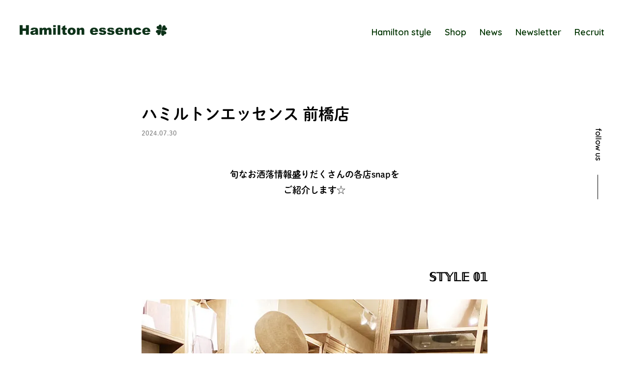

--- FILE ---
content_type: text/html; charset=UTF-8
request_url: https://www.hamilton-essence.co.jp/style/29708/
body_size: 10432
content:
<!DOCTYPE html>
<html lang="ja">
<head>
<meta charset="utf-8">
<meta http-equiv="X-UA-Compatible" content="IE=edge,chrome=1">
<meta name="viewport" content="width=device-width,initial-scale=1.0,minimum-scale=1.0,maximum-scale=2.0,user-scalable=yes">
<link rel="shortcut icon" href="https://www.hamilton-essence.co.jp/favicon.ico" ><!-- ファビコンの設定 -->
<link rel="stylesheet" href="https://www.hamilton-essence.co.jp/wp-content/themes/hamilton_tmp/css/html5-doctor-reset-stylesheet.css">
<link rel="stylesheet" href="https://www.hamilton-essence.co.jp/wp-content/themes/hamilton_tmp/css/parts.css">
<link rel="stylesheet" href="https://www.hamilton-essence.co.jp/wp-content/themes/hamilton_tmp/css/style.css">
<link rel="stylesheet" href="https://www.hamilton-essence.co.jp/wp-content/themes/hamilton_tmp/css/contents.css">
<link href="https://fonts.googleapis.com/css2?family=Quicksand:wght@300;400;500;600;700&display=swap" rel="stylesheet">
<script src="https://ajaxzip3.github.io/ajaxzip3.js" charset="UTF-8"></script>
<script src="https://kit.fontawesome.com/370a9631e0.js" crossorigin="anonymous"></script>
	<script src="https://ajax.googleapis.com/ajax/libs/jquery/3.5.1/jquery.min.js"></script>

	
	
	
<!--
<script src="/js/jquery.smoothScroll.js"></script>
--><meta name='robots' content='index, follow, max-image-preview:large, max-snippet:-1, max-video-preview:-1' />

	<!-- This site is optimized with the Yoast SEO plugin v26.2 - https://yoast.com/wordpress/plugins/seo/ -->
	<title>ハミルトンエッセンス 前橋店 ｜ハミルトンエッセンス</title>
	<meta name="description" content="お洒落にこだわりを持ち、都会的に洗練された年令を超えた楽しみ方をする大人の女性に向けた、スタイル提案型のセレクトショップ。" />
	<link rel="canonical" href="https://www.hamilton-essence.co.jp/style/29708/" />
	<meta property="og:locale" content="ja_JP" />
	<meta property="og:type" content="article" />
	<meta property="og:title" content="ハミルトンエッセンス 前橋店 ｜ハミルトンエッセンス" />
	<meta property="og:description" content="お洒落にこだわりを持ち、都会的に洗練された年令を超えた楽しみ方をする大人の女性に向けた、スタイル提案型のセレクトショップ。" />
	<meta property="og:url" content="https://www.hamilton-essence.co.jp/style/29708/" />
	<meta property="og:site_name" content="Hamilton essence" />
	<meta property="og:image" content="https://www.hamilton-essence.co.jp/wp-content/uploads/2024/07/0730mb7top.jpg" />
	<meta property="og:image:width" content="750" />
	<meta property="og:image:height" content="1060" />
	<meta property="og:image:type" content="image/jpeg" />
	<meta name="twitter:card" content="summary_large_image" />
	<script type="application/ld+json" class="yoast-schema-graph">{"@context":"https://schema.org","@graph":[{"@type":"WebPage","@id":"https://www.hamilton-essence.co.jp/style/29708/","url":"https://www.hamilton-essence.co.jp/style/29708/","name":"ハミルトンエッセンス 前橋店 ｜ハミルトンエッセンス","isPartOf":{"@id":"https://www.hamilton-essence.co.jp/#website"},"primaryImageOfPage":{"@id":"https://www.hamilton-essence.co.jp/style/29708/#primaryimage"},"image":{"@id":"https://www.hamilton-essence.co.jp/style/29708/#primaryimage"},"thumbnailUrl":"https://www.hamilton-essence.co.jp/wp-content/uploads/2024/07/0730mb7top.jpg","datePublished":"2024-07-30T02:37:58+00:00","description":"お洒落にこだわりを持ち、都会的に洗練された年令を超えた楽しみ方をする大人の女性に向けた、スタイル提案型のセレクトショップ。","breadcrumb":{"@id":"https://www.hamilton-essence.co.jp/style/29708/#breadcrumb"},"inLanguage":"ja","potentialAction":[{"@type":"ReadAction","target":["https://www.hamilton-essence.co.jp/style/29708/"]}]},{"@type":"ImageObject","inLanguage":"ja","@id":"https://www.hamilton-essence.co.jp/style/29708/#primaryimage","url":"https://www.hamilton-essence.co.jp/wp-content/uploads/2024/07/0730mb7top.jpg","contentUrl":"https://www.hamilton-essence.co.jp/wp-content/uploads/2024/07/0730mb7top.jpg","width":750,"height":1060},{"@type":"BreadcrumbList","@id":"https://www.hamilton-essence.co.jp/style/29708/#breadcrumb","itemListElement":[{"@type":"ListItem","position":1,"name":"ホーム","item":"https://www.hamilton-essence.co.jp/"},{"@type":"ListItem","position":2,"name":"スタイル","item":"https://www.hamilton-essence.co.jp/style/"},{"@type":"ListItem","position":3,"name":"ハミルトンエッセンス 前橋店"}]},{"@type":"WebSite","@id":"https://www.hamilton-essence.co.jp/#website","url":"https://www.hamilton-essence.co.jp/","name":"Hamilton essence","description":"","potentialAction":[{"@type":"SearchAction","target":{"@type":"EntryPoint","urlTemplate":"https://www.hamilton-essence.co.jp/?s={search_term_string}"},"query-input":{"@type":"PropertyValueSpecification","valueRequired":true,"valueName":"search_term_string"}}],"inLanguage":"ja"}]}</script>
	<!-- / Yoast SEO plugin. -->


<link rel='dns-prefetch' href='//www.googletagmanager.com' />
<link rel="alternate" title="oEmbed (JSON)" type="application/json+oembed" href="https://www.hamilton-essence.co.jp/wp-json/oembed/1.0/embed?url=https%3A%2F%2Fwww.hamilton-essence.co.jp%2Fstyle%2F29708%2F" />
<link rel="alternate" title="oEmbed (XML)" type="text/xml+oembed" href="https://www.hamilton-essence.co.jp/wp-json/oembed/1.0/embed?url=https%3A%2F%2Fwww.hamilton-essence.co.jp%2Fstyle%2F29708%2F&#038;format=xml" />
<style id='wp-img-auto-sizes-contain-inline-css' type='text/css'>
img:is([sizes=auto i],[sizes^="auto," i]){contain-intrinsic-size:3000px 1500px}
/*# sourceURL=wp-img-auto-sizes-contain-inline-css */
</style>
<style id='wp-emoji-styles-inline-css' type='text/css'>

	img.wp-smiley, img.emoji {
		display: inline !important;
		border: none !important;
		box-shadow: none !important;
		height: 1em !important;
		width: 1em !important;
		margin: 0 0.07em !important;
		vertical-align: -0.1em !important;
		background: none !important;
		padding: 0 !important;
	}
/*# sourceURL=wp-emoji-styles-inline-css */
</style>
<style id='wp-block-library-inline-css' type='text/css'>
:root{--wp-block-synced-color:#7a00df;--wp-block-synced-color--rgb:122,0,223;--wp-bound-block-color:var(--wp-block-synced-color);--wp-editor-canvas-background:#ddd;--wp-admin-theme-color:#007cba;--wp-admin-theme-color--rgb:0,124,186;--wp-admin-theme-color-darker-10:#006ba1;--wp-admin-theme-color-darker-10--rgb:0,107,160.5;--wp-admin-theme-color-darker-20:#005a87;--wp-admin-theme-color-darker-20--rgb:0,90,135;--wp-admin-border-width-focus:2px}@media (min-resolution:192dpi){:root{--wp-admin-border-width-focus:1.5px}}.wp-element-button{cursor:pointer}:root .has-very-light-gray-background-color{background-color:#eee}:root .has-very-dark-gray-background-color{background-color:#313131}:root .has-very-light-gray-color{color:#eee}:root .has-very-dark-gray-color{color:#313131}:root .has-vivid-green-cyan-to-vivid-cyan-blue-gradient-background{background:linear-gradient(135deg,#00d084,#0693e3)}:root .has-purple-crush-gradient-background{background:linear-gradient(135deg,#34e2e4,#4721fb 50%,#ab1dfe)}:root .has-hazy-dawn-gradient-background{background:linear-gradient(135deg,#faaca8,#dad0ec)}:root .has-subdued-olive-gradient-background{background:linear-gradient(135deg,#fafae1,#67a671)}:root .has-atomic-cream-gradient-background{background:linear-gradient(135deg,#fdd79a,#004a59)}:root .has-nightshade-gradient-background{background:linear-gradient(135deg,#330968,#31cdcf)}:root .has-midnight-gradient-background{background:linear-gradient(135deg,#020381,#2874fc)}:root{--wp--preset--font-size--normal:16px;--wp--preset--font-size--huge:42px}.has-regular-font-size{font-size:1em}.has-larger-font-size{font-size:2.625em}.has-normal-font-size{font-size:var(--wp--preset--font-size--normal)}.has-huge-font-size{font-size:var(--wp--preset--font-size--huge)}.has-text-align-center{text-align:center}.has-text-align-left{text-align:left}.has-text-align-right{text-align:right}.has-fit-text{white-space:nowrap!important}#end-resizable-editor-section{display:none}.aligncenter{clear:both}.items-justified-left{justify-content:flex-start}.items-justified-center{justify-content:center}.items-justified-right{justify-content:flex-end}.items-justified-space-between{justify-content:space-between}.screen-reader-text{border:0;clip-path:inset(50%);height:1px;margin:-1px;overflow:hidden;padding:0;position:absolute;width:1px;word-wrap:normal!important}.screen-reader-text:focus{background-color:#ddd;clip-path:none;color:#444;display:block;font-size:1em;height:auto;left:5px;line-height:normal;padding:15px 23px 14px;text-decoration:none;top:5px;width:auto;z-index:100000}html :where(.has-border-color){border-style:solid}html :where([style*=border-top-color]){border-top-style:solid}html :where([style*=border-right-color]){border-right-style:solid}html :where([style*=border-bottom-color]){border-bottom-style:solid}html :where([style*=border-left-color]){border-left-style:solid}html :where([style*=border-width]){border-style:solid}html :where([style*=border-top-width]){border-top-style:solid}html :where([style*=border-right-width]){border-right-style:solid}html :where([style*=border-bottom-width]){border-bottom-style:solid}html :where([style*=border-left-width]){border-left-style:solid}html :where(img[class*=wp-image-]){height:auto;max-width:100%}:where(figure){margin:0 0 1em}html :where(.is-position-sticky){--wp-admin--admin-bar--position-offset:var(--wp-admin--admin-bar--height,0px)}@media screen and (max-width:600px){html :where(.is-position-sticky){--wp-admin--admin-bar--position-offset:0px}}

/*# sourceURL=wp-block-library-inline-css */
</style><style id='global-styles-inline-css' type='text/css'>
:root{--wp--preset--aspect-ratio--square: 1;--wp--preset--aspect-ratio--4-3: 4/3;--wp--preset--aspect-ratio--3-4: 3/4;--wp--preset--aspect-ratio--3-2: 3/2;--wp--preset--aspect-ratio--2-3: 2/3;--wp--preset--aspect-ratio--16-9: 16/9;--wp--preset--aspect-ratio--9-16: 9/16;--wp--preset--color--black: #000000;--wp--preset--color--cyan-bluish-gray: #abb8c3;--wp--preset--color--white: #ffffff;--wp--preset--color--pale-pink: #f78da7;--wp--preset--color--vivid-red: #cf2e2e;--wp--preset--color--luminous-vivid-orange: #ff6900;--wp--preset--color--luminous-vivid-amber: #fcb900;--wp--preset--color--light-green-cyan: #7bdcb5;--wp--preset--color--vivid-green-cyan: #00d084;--wp--preset--color--pale-cyan-blue: #8ed1fc;--wp--preset--color--vivid-cyan-blue: #0693e3;--wp--preset--color--vivid-purple: #9b51e0;--wp--preset--gradient--vivid-cyan-blue-to-vivid-purple: linear-gradient(135deg,rgb(6,147,227) 0%,rgb(155,81,224) 100%);--wp--preset--gradient--light-green-cyan-to-vivid-green-cyan: linear-gradient(135deg,rgb(122,220,180) 0%,rgb(0,208,130) 100%);--wp--preset--gradient--luminous-vivid-amber-to-luminous-vivid-orange: linear-gradient(135deg,rgb(252,185,0) 0%,rgb(255,105,0) 100%);--wp--preset--gradient--luminous-vivid-orange-to-vivid-red: linear-gradient(135deg,rgb(255,105,0) 0%,rgb(207,46,46) 100%);--wp--preset--gradient--very-light-gray-to-cyan-bluish-gray: linear-gradient(135deg,rgb(238,238,238) 0%,rgb(169,184,195) 100%);--wp--preset--gradient--cool-to-warm-spectrum: linear-gradient(135deg,rgb(74,234,220) 0%,rgb(151,120,209) 20%,rgb(207,42,186) 40%,rgb(238,44,130) 60%,rgb(251,105,98) 80%,rgb(254,248,76) 100%);--wp--preset--gradient--blush-light-purple: linear-gradient(135deg,rgb(255,206,236) 0%,rgb(152,150,240) 100%);--wp--preset--gradient--blush-bordeaux: linear-gradient(135deg,rgb(254,205,165) 0%,rgb(254,45,45) 50%,rgb(107,0,62) 100%);--wp--preset--gradient--luminous-dusk: linear-gradient(135deg,rgb(255,203,112) 0%,rgb(199,81,192) 50%,rgb(65,88,208) 100%);--wp--preset--gradient--pale-ocean: linear-gradient(135deg,rgb(255,245,203) 0%,rgb(182,227,212) 50%,rgb(51,167,181) 100%);--wp--preset--gradient--electric-grass: linear-gradient(135deg,rgb(202,248,128) 0%,rgb(113,206,126) 100%);--wp--preset--gradient--midnight: linear-gradient(135deg,rgb(2,3,129) 0%,rgb(40,116,252) 100%);--wp--preset--font-size--small: 13px;--wp--preset--font-size--medium: 20px;--wp--preset--font-size--large: 36px;--wp--preset--font-size--x-large: 42px;--wp--preset--spacing--20: 0.44rem;--wp--preset--spacing--30: 0.67rem;--wp--preset--spacing--40: 1rem;--wp--preset--spacing--50: 1.5rem;--wp--preset--spacing--60: 2.25rem;--wp--preset--spacing--70: 3.38rem;--wp--preset--spacing--80: 5.06rem;--wp--preset--shadow--natural: 6px 6px 9px rgba(0, 0, 0, 0.2);--wp--preset--shadow--deep: 12px 12px 50px rgba(0, 0, 0, 0.4);--wp--preset--shadow--sharp: 6px 6px 0px rgba(0, 0, 0, 0.2);--wp--preset--shadow--outlined: 6px 6px 0px -3px rgb(255, 255, 255), 6px 6px rgb(0, 0, 0);--wp--preset--shadow--crisp: 6px 6px 0px rgb(0, 0, 0);}:where(.is-layout-flex){gap: 0.5em;}:where(.is-layout-grid){gap: 0.5em;}body .is-layout-flex{display: flex;}.is-layout-flex{flex-wrap: wrap;align-items: center;}.is-layout-flex > :is(*, div){margin: 0;}body .is-layout-grid{display: grid;}.is-layout-grid > :is(*, div){margin: 0;}:where(.wp-block-columns.is-layout-flex){gap: 2em;}:where(.wp-block-columns.is-layout-grid){gap: 2em;}:where(.wp-block-post-template.is-layout-flex){gap: 1.25em;}:where(.wp-block-post-template.is-layout-grid){gap: 1.25em;}.has-black-color{color: var(--wp--preset--color--black) !important;}.has-cyan-bluish-gray-color{color: var(--wp--preset--color--cyan-bluish-gray) !important;}.has-white-color{color: var(--wp--preset--color--white) !important;}.has-pale-pink-color{color: var(--wp--preset--color--pale-pink) !important;}.has-vivid-red-color{color: var(--wp--preset--color--vivid-red) !important;}.has-luminous-vivid-orange-color{color: var(--wp--preset--color--luminous-vivid-orange) !important;}.has-luminous-vivid-amber-color{color: var(--wp--preset--color--luminous-vivid-amber) !important;}.has-light-green-cyan-color{color: var(--wp--preset--color--light-green-cyan) !important;}.has-vivid-green-cyan-color{color: var(--wp--preset--color--vivid-green-cyan) !important;}.has-pale-cyan-blue-color{color: var(--wp--preset--color--pale-cyan-blue) !important;}.has-vivid-cyan-blue-color{color: var(--wp--preset--color--vivid-cyan-blue) !important;}.has-vivid-purple-color{color: var(--wp--preset--color--vivid-purple) !important;}.has-black-background-color{background-color: var(--wp--preset--color--black) !important;}.has-cyan-bluish-gray-background-color{background-color: var(--wp--preset--color--cyan-bluish-gray) !important;}.has-white-background-color{background-color: var(--wp--preset--color--white) !important;}.has-pale-pink-background-color{background-color: var(--wp--preset--color--pale-pink) !important;}.has-vivid-red-background-color{background-color: var(--wp--preset--color--vivid-red) !important;}.has-luminous-vivid-orange-background-color{background-color: var(--wp--preset--color--luminous-vivid-orange) !important;}.has-luminous-vivid-amber-background-color{background-color: var(--wp--preset--color--luminous-vivid-amber) !important;}.has-light-green-cyan-background-color{background-color: var(--wp--preset--color--light-green-cyan) !important;}.has-vivid-green-cyan-background-color{background-color: var(--wp--preset--color--vivid-green-cyan) !important;}.has-pale-cyan-blue-background-color{background-color: var(--wp--preset--color--pale-cyan-blue) !important;}.has-vivid-cyan-blue-background-color{background-color: var(--wp--preset--color--vivid-cyan-blue) !important;}.has-vivid-purple-background-color{background-color: var(--wp--preset--color--vivid-purple) !important;}.has-black-border-color{border-color: var(--wp--preset--color--black) !important;}.has-cyan-bluish-gray-border-color{border-color: var(--wp--preset--color--cyan-bluish-gray) !important;}.has-white-border-color{border-color: var(--wp--preset--color--white) !important;}.has-pale-pink-border-color{border-color: var(--wp--preset--color--pale-pink) !important;}.has-vivid-red-border-color{border-color: var(--wp--preset--color--vivid-red) !important;}.has-luminous-vivid-orange-border-color{border-color: var(--wp--preset--color--luminous-vivid-orange) !important;}.has-luminous-vivid-amber-border-color{border-color: var(--wp--preset--color--luminous-vivid-amber) !important;}.has-light-green-cyan-border-color{border-color: var(--wp--preset--color--light-green-cyan) !important;}.has-vivid-green-cyan-border-color{border-color: var(--wp--preset--color--vivid-green-cyan) !important;}.has-pale-cyan-blue-border-color{border-color: var(--wp--preset--color--pale-cyan-blue) !important;}.has-vivid-cyan-blue-border-color{border-color: var(--wp--preset--color--vivid-cyan-blue) !important;}.has-vivid-purple-border-color{border-color: var(--wp--preset--color--vivid-purple) !important;}.has-vivid-cyan-blue-to-vivid-purple-gradient-background{background: var(--wp--preset--gradient--vivid-cyan-blue-to-vivid-purple) !important;}.has-light-green-cyan-to-vivid-green-cyan-gradient-background{background: var(--wp--preset--gradient--light-green-cyan-to-vivid-green-cyan) !important;}.has-luminous-vivid-amber-to-luminous-vivid-orange-gradient-background{background: var(--wp--preset--gradient--luminous-vivid-amber-to-luminous-vivid-orange) !important;}.has-luminous-vivid-orange-to-vivid-red-gradient-background{background: var(--wp--preset--gradient--luminous-vivid-orange-to-vivid-red) !important;}.has-very-light-gray-to-cyan-bluish-gray-gradient-background{background: var(--wp--preset--gradient--very-light-gray-to-cyan-bluish-gray) !important;}.has-cool-to-warm-spectrum-gradient-background{background: var(--wp--preset--gradient--cool-to-warm-spectrum) !important;}.has-blush-light-purple-gradient-background{background: var(--wp--preset--gradient--blush-light-purple) !important;}.has-blush-bordeaux-gradient-background{background: var(--wp--preset--gradient--blush-bordeaux) !important;}.has-luminous-dusk-gradient-background{background: var(--wp--preset--gradient--luminous-dusk) !important;}.has-pale-ocean-gradient-background{background: var(--wp--preset--gradient--pale-ocean) !important;}.has-electric-grass-gradient-background{background: var(--wp--preset--gradient--electric-grass) !important;}.has-midnight-gradient-background{background: var(--wp--preset--gradient--midnight) !important;}.has-small-font-size{font-size: var(--wp--preset--font-size--small) !important;}.has-medium-font-size{font-size: var(--wp--preset--font-size--medium) !important;}.has-large-font-size{font-size: var(--wp--preset--font-size--large) !important;}.has-x-large-font-size{font-size: var(--wp--preset--font-size--x-large) !important;}
/*# sourceURL=global-styles-inline-css */
</style>

<style id='classic-theme-styles-inline-css' type='text/css'>
/*! This file is auto-generated */
.wp-block-button__link{color:#fff;background-color:#32373c;border-radius:9999px;box-shadow:none;text-decoration:none;padding:calc(.667em + 2px) calc(1.333em + 2px);font-size:1.125em}.wp-block-file__button{background:#32373c;color:#fff;text-decoration:none}
/*# sourceURL=/wp-includes/css/classic-themes.min.css */
</style>
<link rel="https://api.w.org/" href="https://www.hamilton-essence.co.jp/wp-json/" /><link rel="EditURI" type="application/rsd+xml" title="RSD" href="https://www.hamilton-essence.co.jp/xmlrpc.php?rsd" />
<meta name="generator" content="WordPress 6.9" />
<link rel='shortlink' href='https://www.hamilton-essence.co.jp/?p=29708' />
<meta name="generator" content="Site Kit by Google 1.164.0" /><meta name="google-site-verification" content="6U0XN8qZ7tdvrEBFNeQR8GRUs0RHz64maaL48HgtRmw"><noscript><style>.lazyload[data-src]{display:none !important;}</style></noscript><style>.lazyload{background-image:none !important;}.lazyload:before{background-image:none !important;}</style><style>.wp-block-gallery.is-cropped .blocks-gallery-item picture{height:100%;width:100%;}</style>	<meta name="google-site-verification" content="l61iRKlXtePxMum0k-lQnvpEsyQX4SChXOdabiDLeoY" />
	
</head>
<body>

	<header id="header-global">
		<div class="haader-sp">
		</div>
		<!--/ header-sp-->
		<div class="inner">
						<p class="logo"><a href="https://www.hamilton-essence.co.jp"><img src="[data-uri]" alt="ハミルトンエッセンス オフィシャルサイト" data-src="https://www.hamilton-essence.co.jp/wp-content/themes/hamilton_tmp/img/logo.svg" decoding="async" class="lazyload" /><noscript><img src="https://www.hamilton-essence.co.jp/wp-content/themes/hamilton_tmp/img/logo.svg" alt="ハミルトンエッセンス オフィシャルサイト" data-eio="l" /></noscript></a></p>
						<div class="sp-header">
				<!--<h1 class="logo">Logo</h1>-->
				<div class="menu-btn">
					<div>
						<span></span>
						<span></span>
						<span></span>
					</div>
				</div>
			</div>
			<!--/ sp-header-->
			<nav class="sp-navi">
				<div class="sp-header-inner">				
					<ul class="accordion">
						<li><a href="https://www.hamilton-essence.co.jp">TOP</a></li>
						<li><a href="#" class="toggle i-switch">Hamilton style</a>
							<ul class="child">
								<li><a href="https://www.hamilton-essence.co.jp/style">Hamilton style TOP</a></li>
								<li><a href="https://www.hamilton-essence.co.jp/style/new-arrival">New arrival</a></li>
								<li><a href="https://www.hamilton-essence.co.jp/style/shop-snap">Shop snap</a></li>
								<li><a href="https://www.hamilton-essence.co.jp/style/pick-up">Pick up style</a></li>
								<li><a href="https://www.hamilton-essence.co.jp/style/limited-item">Limited item</a></li>
							</ul>
						</li>
						<li><a href="#" class="toggle i-switch">Shop</a>
							<ul class="child">
								<li><a href="https://www.hamilton-essence.co.jp/concept">Shop concept</a></li>
								<li><a href="https://www.hamilton-essence.co.jp/shop-list">Shop list</a></li>
							</ul>
						</li>
						<li><a href="https://www.hamilton-essence.co.jp/news">News</a></li>
						<li><a href="https://www.hamilton-essence.co.jp/newsletter">Newsletter</a></li>
						<li><a href="#" class="toggle i-switch">Recruit</a>
							<ul class="child">
								<li><a href="https://www.hamilton-essence.co.jp/recruit">Recruit Top</a></li>
								<li><a href="https://www.hamilton-essence.co.jp/member">Members</a></li>
								<li><a href="https://www.hamilton-essence.co.jp/recruit/requirements">Requirements</a></li>
							</ul>
						</li>
						<li><a href="https://www.hamilton-essence.co.jp/company">Company</a></li>
						<li><a href="https://www.hamilton-essence.co.jp/privacy">Privacy</a></li>
						<li><a href="https://www.hamilton-essence.co.jp/contact">Contact</a></li>
					</ul>
				</div>
			</nav>
			
			
			<nav class="nav-pc">
				<ul class="list-nav">
					<li><a href="https://www.hamilton-essence.co.jp/style">Hamilton style</a>
						<div class="list-nav-dd">
							<p><span>Hamilton style</span></p>
							<ul>
								<li><a href="https://www.hamilton-essence.co.jp/style/new-arrival">New arrival</a></li>
								<li><a href="https://www.hamilton-essence.co.jp/style/shop-snap">Shop snap</a></li>
								<li><a href="https://www.hamilton-essence.co.jp/style/pick-up">Pick up style</a></li>
								<li><a href="https://www.hamilton-essence.co.jp/style/limited-item">Limited item</a></li>
							</ul>
						</div>
					</li>
					<li><a class="disable">Shop</a>
						<div class="list-nav-dd">
							<p><span>Shop</span></p>
							<ul>
								<li><a href="https://www.hamilton-essence.co.jp/concept" class="icon i-arrow">Shop concept</a></li>
								<li><a href="https://www.hamilton-essence.co.jp/shop-list" class="icon i-arrow">Shop list</a></li>
							</ul>
						</div>
					</li>
					<li><a href="https://www.hamilton-essence.co.jp/news">News</a></li>
					<li><a href="https://www.hamilton-essence.co.jp/newsletter">Newsletter</a></li>
					<li><a href="https://www.hamilton-essence.co.jp/recruit">Recruit</a>
						<div class="list-nav-dd nav-recruit">
							<p><span>Recruit</span></p>
							<ul>
								<li><a href="https://www.hamilton-essence.co.jp/recruit" class="icon i-arrow">Recruit Top</a></li>
								<li><a href="https://www.hamilton-essence.co.jp/member" class="icon i-arrow">Members</a></li>
								<li><a href="https://www.hamilton-essence.co.jp/recruit/requirements" class="icon i-arrow">Requirements</a></li>
							</ul>
						</div>
					</li>
				</ul>
			</nav>
			<!--/ nav-->
			
		</div>
		<!--/ inner-->
	</header>
	<!--/ header-->
<div class="section-side">
		<div class="side-sns">
			<p class="follow"><span>follow us</span></p>
			<ul>
				<li><a href="https://twitter.com/Hamilton_1988" target="_blank"><i class="fab fa-twitter"></i></a></li>
				<li><a href="https://www.facebook.com/hamilton.essence/" target="_blank"><i class="fab fa-facebook-f"></i></a></li>
				<li><a href="https://www.instagram.com/hamilton_essence/" target="_blank"><i class="fab fa-instagram"></i></a></li>
			</ul>
		</div>
			</div>
	<!--/ section-side-->
<div class="container-second">
	<div class="cont-tertiary cont-main cont-article">
		<article class="u-article">
			
			<h1 class="t-news">ハミルトンエッセンス 前橋店</h1>
			<p class="date">2024.07.30</p>
			<div class="body">
								
				<p><center><font size="4" color="#000000"><b>旬なお洒落情報盛りだくさんの各店snapを<br />
ご紹介します☆</b></font><br />
</center><br />
<br />
<br />
<br />
<br />
<Div Align="right"><font size="5"><b>𝕊𝕋𝕐𝕃𝔼 𝟘𝟙 </b></font></Div></p><p><picture><source   type="image/webp" data-srcset="https://www.hamilton-essence.co.jp/wp-content/uploads/2024/07/0730mb7top-704x995.jpg.webp"><img src="[data-uri]" alt="photo" data-eio="p" data-src="https://www.hamilton-essence.co.jp/wp-content/uploads/2024/07/0730mb7top-704x995.jpg" decoding="async" class="lazyload" data-eio-rwidth="704" data-eio-rheight="995"></picture><noscript><img src="https://www.hamilton-essence.co.jp/wp-content/uploads/2024/07/0730mb7top-704x995.jpg" alt="photo" data-eio="l"></noscript></p><p><br />
<br />
<Div Align="right"><font size="5"><b>𝕊𝕋𝕐𝕃𝔼 𝟘𝟚   </b></font></Div></p><p><picture><source   type="image/webp" data-srcset="https://www.hamilton-essence.co.jp/wp-content/uploads/2024/07/0730mb1-704x996.jpg.webp"><img src="[data-uri]" alt="photo" data-eio="p" data-src="https://www.hamilton-essence.co.jp/wp-content/uploads/2024/07/0730mb1-704x996.jpg" decoding="async" class="lazyload" data-eio-rwidth="704" data-eio-rheight="996"></picture><noscript><img src="https://www.hamilton-essence.co.jp/wp-content/uploads/2024/07/0730mb1-704x996.jpg" alt="photo" data-eio="l"></noscript></p><p><br />
<br />
<Div Align="right"><font size="5"><b>𝕊𝕋𝕐𝕃𝔼 𝟘𝟛  </b></font></Div></p><p><picture><source   type="image/webp" data-srcset="https://www.hamilton-essence.co.jp/wp-content/uploads/2024/07/0730mb2-704x995.jpg.webp"><img src="[data-uri]" alt="photo" data-eio="p" data-src="https://www.hamilton-essence.co.jp/wp-content/uploads/2024/07/0730mb2-704x995.jpg" decoding="async" class="lazyload" data-eio-rwidth="704" data-eio-rheight="995"></picture><noscript><img src="https://www.hamilton-essence.co.jp/wp-content/uploads/2024/07/0730mb2-704x995.jpg" alt="photo" data-eio="l"></noscript></p><p><br />
<br />
<Div Align="right"><font size="5"><b>𝕊𝕋𝕐𝕃𝔼 𝟘𝟜  </b></font></Div></p><p><picture><source   type="image/webp" data-srcset="https://www.hamilton-essence.co.jp/wp-content/uploads/2024/07/0730mb3-704x995.jpg.webp"><img src="[data-uri]" alt="photo" data-eio="p" data-src="https://www.hamilton-essence.co.jp/wp-content/uploads/2024/07/0730mb3-704x995.jpg" decoding="async" class="lazyload" data-eio-rwidth="704" data-eio-rheight="995"></picture><noscript><img src="https://www.hamilton-essence.co.jp/wp-content/uploads/2024/07/0730mb3-704x995.jpg" alt="photo" data-eio="l"></noscript></p><p><br />
<br />
<Div Align="right"><font size="5"><b>𝕊𝕋𝕐𝕃𝔼 𝟘𝟝  </b></font></Div></p><p><picture><source   type="image/webp" data-srcset="https://www.hamilton-essence.co.jp/wp-content/uploads/2024/07/0730mb4-704x995.jpg.webp"><img src="[data-uri]" alt="photo" data-eio="p" data-src="https://www.hamilton-essence.co.jp/wp-content/uploads/2024/07/0730mb4-704x995.jpg" decoding="async" class="lazyload" data-eio-rwidth="704" data-eio-rheight="995"></picture><noscript><img src="https://www.hamilton-essence.co.jp/wp-content/uploads/2024/07/0730mb4-704x995.jpg" alt="photo" data-eio="l"></noscript></p><p><br />
<br />
<Div Align="right"><font size="5"><b>𝕊𝕋𝕐𝕃𝔼 𝟘𝟞  </b></font></Div></p><p><picture><source   type="image/webp" data-srcset="https://www.hamilton-essence.co.jp/wp-content/uploads/2024/07/0730mb5-704x995.jpg.webp"><img src="[data-uri]" alt="photo" data-eio="p" data-src="https://www.hamilton-essence.co.jp/wp-content/uploads/2024/07/0730mb5-704x995.jpg" decoding="async" class="lazyload" data-eio-rwidth="704" data-eio-rheight="995"></picture><noscript><img src="https://www.hamilton-essence.co.jp/wp-content/uploads/2024/07/0730mb5-704x995.jpg" alt="photo" data-eio="l"></noscript></p><p><br />
<br />
<Div Align="right"><font size="5"><b>𝕊𝕋𝕐𝕃𝔼 𝟘𝟟  </b></font></Div></p><p><picture><source   type="image/webp" data-srcset="https://www.hamilton-essence.co.jp/wp-content/uploads/2024/07/0730mb6-704x995.jpg.webp"><img src="[data-uri]" alt="photo" data-eio="p" data-src="https://www.hamilton-essence.co.jp/wp-content/uploads/2024/07/0730mb6-704x995.jpg" decoding="async" class="lazyload" data-eio-rwidth="704" data-eio-rheight="995"></picture><noscript><img src="https://www.hamilton-essence.co.jp/wp-content/uploads/2024/07/0730mb6-704x995.jpg" alt="photo" data-eio="l"></noscript></p><p><br />
<br />
<Div Align="right"><font size="5"><b>𝕊𝕋𝕐𝕃𝔼 𝟘𝟠 </b></font></Div></p>				
				<p><picture><source   type="image/webp" data-srcset="https://www.hamilton-essence.co.jp/wp-content/uploads/2024/07/0730mb8-704x994.jpg.webp"><img src="[data-uri]" alt="photo" data-eio="p" data-src="https://www.hamilton-essence.co.jp/wp-content/uploads/2024/07/0730mb8-704x994.jpg" decoding="async" class="lazyload" data-eio-rwidth="704" data-eio-rheight="994"></picture><noscript><img src="https://www.hamilton-essence.co.jp/wp-content/uploads/2024/07/0730mb8-704x994.jpg" alt="photo" data-eio="l"></noscript></p><p><br />
<br />
<Div Align="right"><font size="5"><b>𝕊𝕋𝕐𝕃𝔼 𝟘𝟡  </b></font></Div></p><p><picture><source   type="image/webp" data-srcset="https://www.hamilton-essence.co.jp/wp-content/uploads/2024/07/0730mb9-704x995.jpg.webp"><img src="[data-uri]" alt="photo" data-eio="p" data-src="https://www.hamilton-essence.co.jp/wp-content/uploads/2024/07/0730mb9-704x995.jpg" decoding="async" class="lazyload" data-eio-rwidth="704" data-eio-rheight="995"></picture><noscript><img src="https://www.hamilton-essence.co.jp/wp-content/uploads/2024/07/0730mb9-704x995.jpg" alt="photo" data-eio="l"></noscript></p><p><br />
<br />
<Div Align="right"><font size="5"><b>𝕊𝕋𝕐𝕃𝔼 𝟙𝟘 </b></font></Div></p><p><picture><source   type="image/webp" data-srcset="https://www.hamilton-essence.co.jp/wp-content/uploads/2024/07/0730mb10-704x995.jpg.webp"><img src="[data-uri]" alt="photo" data-eio="p" data-src="https://www.hamilton-essence.co.jp/wp-content/uploads/2024/07/0730mb10-704x995.jpg" decoding="async" class="lazyload" data-eio-rwidth="704" data-eio-rheight="995"></picture><noscript><img src="https://www.hamilton-essence.co.jp/wp-content/uploads/2024/07/0730mb10-704x995.jpg" alt="photo" data-eio="l"></noscript></p><p><br />
<br />
<Div Align="right"><font size="5"><b>𝕊𝕋𝕐𝕃𝔼 𝟙𝟙 </b></font></Div></p><p><picture><source   type="image/webp" data-srcset="https://www.hamilton-essence.co.jp/wp-content/uploads/2024/07/0730mb11-704x995.jpg.webp"><img src="[data-uri]" alt="photo" data-eio="p" data-src="https://www.hamilton-essence.co.jp/wp-content/uploads/2024/07/0730mb11-704x995.jpg" decoding="async" class="lazyload" data-eio-rwidth="704" data-eio-rheight="995"></picture><noscript><img src="https://www.hamilton-essence.co.jp/wp-content/uploads/2024/07/0730mb11-704x995.jpg" alt="photo" data-eio="l"></noscript></p><p><br />
<br />
<Div Align="right"><font size="5"><b>𝕊𝕋𝕐𝕃𝔼 𝟙𝟚  </b></font></Div></p><p><picture><source   type="image/webp" data-srcset="https://www.hamilton-essence.co.jp/wp-content/uploads/2024/07/0730mb12-704x995.jpg.webp"><img src="[data-uri]" alt="photo" data-eio="p" data-src="https://www.hamilton-essence.co.jp/wp-content/uploads/2024/07/0730mb12-704x995.jpg" decoding="async" class="lazyload" data-eio-rwidth="704" data-eio-rheight="995"></picture><noscript><img src="https://www.hamilton-essence.co.jp/wp-content/uploads/2024/07/0730mb12-704x995.jpg" alt="photo" data-eio="l"></noscript></p><p><br />
<br />
<Div Align="right"><font size="5"><b>𝕊𝕋𝕐𝕃𝔼 𝟙𝟛 </b></font></Div></p><p><picture><source   type="image/webp" data-srcset="https://www.hamilton-essence.co.jp/wp-content/uploads/2024/07/0730mb13-704x995.jpg.webp"><img src="[data-uri]" alt="photo" data-eio="p" data-src="https://www.hamilton-essence.co.jp/wp-content/uploads/2024/07/0730mb13-704x995.jpg" decoding="async" class="lazyload" data-eio-rwidth="704" data-eio-rheight="995"></picture><noscript><img src="https://www.hamilton-essence.co.jp/wp-content/uploads/2024/07/0730mb13-704x995.jpg" alt="photo" data-eio="l"></noscript></p>				
			</div>
		</article>
		<p class="l-btn l-btn-center"><a href="https://www.hamilton-essence.co.jp/style" class="btn-secondary arrow-left">back to list</a></p>
		
	</div>
	
		<!--/ cont-secondary-->
	<div class="topicpath">
		<ul>
			<li><a href="">Hamilton essence</a></li>
			<li><a href="">Hamilton style</a></li>
						<li><a href="https://www.hamilton-essence.co.jp/style/shop-snap">Shop snap</a></li>
						<li>ハミルトンエッセンス 前橋店</li>
		</ul>
	</div>
</div>

<section class="section-cta">
	<div class="item-cta cta-recruit">
		<p class="l-icon"><picture><source   type="image/webp" data-srcset="https://www.hamilton-essence.co.jp/wp-content/themes/hamilton_tmp/img/icon_cta_recruit.png.webp"><img src="[data-uri]" alt="Recruit" data-eio="p" data-src="https://www.hamilton-essence.co.jp/wp-content/themes/hamilton_tmp/img/icon_cta_recruit.png" decoding="async" class="lazyload" data-eio-rwidth="110" data-eio-rheight="110" /></picture><noscript><img src="https://www.hamilton-essence.co.jp/wp-content/themes/hamilton_tmp/img/icon_cta_recruit.png" alt="Recruit" data-eio="l" /></noscript></p>
		<dl>
			<dt>Recruit</dt>
			<dd>年代に捉われない環境の中で<br/>貴方の個性やキャリアを活かしてみませんか？</dd>
		</dl>
		<a href="https://www.hamilton-essence.co.jp/recruit" class="btn btn-green">詳しくはこちら</a>
		<i class="fas fa-chevron-right"><a href="https://www.hamilton-essence.co.jp/recruit"></a></i>
	</div>
	<div class="item-cta cta-newsletter">
		<p class="l-icon"><picture><source   type="image/webp" data-srcset="https://www.hamilton-essence.co.jp/wp-content/themes/hamilton_tmp/img/icon_cta_newsletter.png.webp"><img src="[data-uri]" alt="News Letter" data-eio="p" data-src="https://www.hamilton-essence.co.jp/wp-content/themes/hamilton_tmp/img/icon_cta_newsletter.png" decoding="async" class="lazyload" data-eio-rwidth="110" data-eio-rheight="110" /></picture><noscript><img src="https://www.hamilton-essence.co.jp/wp-content/themes/hamilton_tmp/img/icon_cta_newsletter.png" alt="News Letter" data-eio="l" /></noscript></p>
		<dl>
			<dt>News Letter</dt>
			<dd>旬なお洒落情報や最新のイベント情報を<br/>メールマガジンで配信しております</dd>
		</dl>
		<a href="https://www.hamilton-essence.co.jp/newsletter" class="btn btn-green">詳しくはこちら</a>
		<i class="fas fa-chevron-right"><a href="https://www.hamilton-essence.co.jp/newsletter"></a></i>
	</div>
</section>
<!--/ CTA-->
<footer id="footer-global">
	<div class="inner">
		<div class="footer-nav">
			<div class="logo">
				<a href="https://www.hamilton-essence.co.jp"><img src="[data-uri]" alt="Hamilton essence" data-src="https://www.hamilton-essence.co.jp/wp-content/themes/hamilton_tmp/img/logo_white.svg" decoding="async" class="lazyload" /><noscript><img src="https://www.hamilton-essence.co.jp/wp-content/themes/hamilton_tmp/img/logo_white.svg" alt="Hamilton essence" data-eio="l" /></noscript></a>
			</div>
			<nav class="nav-footer">
				<dl>
					<dt><a href="https://www.hamilton-essence.co.jp">TOP</a></dt>
				</dl>
				<dl>
					<dt><a href="https://www.hamilton-essence.co.jp/style">Hamilton style</a></dt>
					<dd><a href="https://www.hamilton-essence.co.jp/style/new-arrival">New arrival</a></dd>
					<dd><a href="https://www.hamilton-essence.co.jp/style/shop-snap">Shop snap</a></dd>
					<dd><a href="https://www.hamilton-essence.co.jp/style/pick-up">Pick up style</a></dd>
					<dd><a href="https://www.hamilton-essence.co.jp/style/limited-item">Limited item</a></dd>
				</dl>
				<dl>
					<dt>Shop</dt>
					<dd><a href="https://www.hamilton-essence.co.jp/concept">Shop concept</a></dd>
					<dd><a href="https://www.hamilton-essence.co.jp/shop-list">Shop list</a></dd>
				</dl>
				<dl>
					<dt><a href="https://www.hamilton-essence.co.jp/recruit">Recruit</a></dt>
					<dd><a href="https://www.hamilton-essence.co.jp/member">Members</a></dd>
					<dd><a href="https://www.hamilton-essence.co.jp/recruit/requirements">Requirements</a></dd>
				</dl>
				<dl>
					<dt><a href="https://www.hamilton-essence.co.jp/news">News</a></dt>
					<dt><a href=https://www.hamilton-essence.co.jp/newsletter">Newsletter</a></dt>
					<dt><a href="https://www.hamilton-essence.co.jp/company">Company</a></dt>
					<dt><a href=https://www.hamilton-essence.co.jp/privacy">Privacy</a></dt>
					<dt><a href="https://www.hamilton-essence.co.jp/contact">Contact</a></dt>
				</dl>
			</nav>
		</div>
		<div class="footer-copy"><p>Copyright © Hamilton Co., Ltd. All Rights Reserved</p></div>
	</div>
</footer>
<p class="pagetop"><a href="#header-global"><picture><source   type="image/webp" data-srcset="https://www.hamilton-essence.co.jp/wp-content/themes/hamilton_tmp/img/icon_pagetop.png.webp"><img src="[data-uri]" alt="" data-eio="p" data-src="https://www.hamilton-essence.co.jp/wp-content/themes/hamilton_tmp/img/icon_pagetop.png" decoding="async" class="lazyload" data-eio-rwidth="30" data-eio-rheight="29" /></picture><noscript><img src="https://www.hamilton-essence.co.jp/wp-content/themes/hamilton_tmp/img/icon_pagetop.png" alt="" data-eio="l" /></noscript></a></p>
<script src="https://www.hamilton-essence.co.jp/wp-content/themes/hamilton_tmp/js/module.js"></script>
<script type="speculationrules">
{"prefetch":[{"source":"document","where":{"and":[{"href_matches":"/*"},{"not":{"href_matches":["/wp-*.php","/wp-admin/*","/wp-content/uploads/*","/wp-content/*","/wp-content/plugins/*","/wp-content/themes/hamilton_tmp/*","/*\\?(.+)"]}},{"not":{"selector_matches":"a[rel~=\"nofollow\"]"}},{"not":{"selector_matches":".no-prefetch, .no-prefetch a"}}]},"eagerness":"conservative"}]}
</script>
<script type="text/javascript" id="eio-lazy-load-js-before">
/* <![CDATA[ */
var eio_lazy_vars = {"exactdn_domain":"","skip_autoscale":0,"threshold":0,"use_dpr":1};
//# sourceURL=eio-lazy-load-js-before
/* ]]> */
</script>
<script type="text/javascript" src="https://www.hamilton-essence.co.jp/wp-content/plugins/ewww-image-optimizer/includes/lazysizes.min.js?ver=821" id="eio-lazy-load-js" async="async" data-wp-strategy="async"></script>
<script id="wp-emoji-settings" type="application/json">
{"baseUrl":"https://s.w.org/images/core/emoji/17.0.2/72x72/","ext":".png","svgUrl":"https://s.w.org/images/core/emoji/17.0.2/svg/","svgExt":".svg","source":{"concatemoji":"https://www.hamilton-essence.co.jp/wp-includes/js/wp-emoji-release.min.js?ver=6.9"}}
</script>
<script type="module">
/* <![CDATA[ */
/*! This file is auto-generated */
const a=JSON.parse(document.getElementById("wp-emoji-settings").textContent),o=(window._wpemojiSettings=a,"wpEmojiSettingsSupports"),s=["flag","emoji"];function i(e){try{var t={supportTests:e,timestamp:(new Date).valueOf()};sessionStorage.setItem(o,JSON.stringify(t))}catch(e){}}function c(e,t,n){e.clearRect(0,0,e.canvas.width,e.canvas.height),e.fillText(t,0,0);t=new Uint32Array(e.getImageData(0,0,e.canvas.width,e.canvas.height).data);e.clearRect(0,0,e.canvas.width,e.canvas.height),e.fillText(n,0,0);const a=new Uint32Array(e.getImageData(0,0,e.canvas.width,e.canvas.height).data);return t.every((e,t)=>e===a[t])}function p(e,t){e.clearRect(0,0,e.canvas.width,e.canvas.height),e.fillText(t,0,0);var n=e.getImageData(16,16,1,1);for(let e=0;e<n.data.length;e++)if(0!==n.data[e])return!1;return!0}function u(e,t,n,a){switch(t){case"flag":return n(e,"\ud83c\udff3\ufe0f\u200d\u26a7\ufe0f","\ud83c\udff3\ufe0f\u200b\u26a7\ufe0f")?!1:!n(e,"\ud83c\udde8\ud83c\uddf6","\ud83c\udde8\u200b\ud83c\uddf6")&&!n(e,"\ud83c\udff4\udb40\udc67\udb40\udc62\udb40\udc65\udb40\udc6e\udb40\udc67\udb40\udc7f","\ud83c\udff4\u200b\udb40\udc67\u200b\udb40\udc62\u200b\udb40\udc65\u200b\udb40\udc6e\u200b\udb40\udc67\u200b\udb40\udc7f");case"emoji":return!a(e,"\ud83e\u1fac8")}return!1}function f(e,t,n,a){let r;const o=(r="undefined"!=typeof WorkerGlobalScope&&self instanceof WorkerGlobalScope?new OffscreenCanvas(300,150):document.createElement("canvas")).getContext("2d",{willReadFrequently:!0}),s=(o.textBaseline="top",o.font="600 32px Arial",{});return e.forEach(e=>{s[e]=t(o,e,n,a)}),s}function r(e){var t=document.createElement("script");t.src=e,t.defer=!0,document.head.appendChild(t)}a.supports={everything:!0,everythingExceptFlag:!0},new Promise(t=>{let n=function(){try{var e=JSON.parse(sessionStorage.getItem(o));if("object"==typeof e&&"number"==typeof e.timestamp&&(new Date).valueOf()<e.timestamp+604800&&"object"==typeof e.supportTests)return e.supportTests}catch(e){}return null}();if(!n){if("undefined"!=typeof Worker&&"undefined"!=typeof OffscreenCanvas&&"undefined"!=typeof URL&&URL.createObjectURL&&"undefined"!=typeof Blob)try{var e="postMessage("+f.toString()+"("+[JSON.stringify(s),u.toString(),c.toString(),p.toString()].join(",")+"));",a=new Blob([e],{type:"text/javascript"});const r=new Worker(URL.createObjectURL(a),{name:"wpTestEmojiSupports"});return void(r.onmessage=e=>{i(n=e.data),r.terminate(),t(n)})}catch(e){}i(n=f(s,u,c,p))}t(n)}).then(e=>{for(const n in e)a.supports[n]=e[n],a.supports.everything=a.supports.everything&&a.supports[n],"flag"!==n&&(a.supports.everythingExceptFlag=a.supports.everythingExceptFlag&&a.supports[n]);var t;a.supports.everythingExceptFlag=a.supports.everythingExceptFlag&&!a.supports.flag,a.supports.everything||((t=a.source||{}).concatemoji?r(t.concatemoji):t.wpemoji&&t.twemoji&&(r(t.twemoji),r(t.wpemoji)))});
//# sourceURL=https://www.hamilton-essence.co.jp/wp-includes/js/wp-emoji-loader.min.js
/* ]]> */
</script>
</body>
</html>

--- FILE ---
content_type: text/css
request_url: https://www.hamilton-essence.co.jp/wp-content/themes/hamilton_tmp/css/parts.css
body_size: 752
content:
@charset "UTF-8";
/* ===================================================================
CSS information

 file name  :parts.css
 style info :WEBパーツ素材のCSS
=================================================================== */

/* ===================================================================
画像
=================================================================== */
img{
max-width: 100%;
height: auto;
width /***/:auto;
vertical-align: bottom;
}
/* ===================================================================
box-sizing
=================================================================== */
*{
    -moz-box-sizing: border-box;
    -webkit-box-sizing: border-box;
    box-sizing: border-box;
}
/* ===================================================================
ボタン
=================================================================== */
.btn{
	display: block;
	padding: 1em 0;
	border-radius: 2px;
	-webkit-border-radius: 2px;
	-moz-border-radius: 2px;
	cursor: pointer;
	text-align: center;
	transition: .3s all ease-out;
}
.btn-s{ font-size: 10px; }
.btn-m{ font-size: 14px; }
.btn-l{ font-size: 18px; }
.btn-submit{
	background-color: #486470;
	color: #fff;
}
.btn-fb{ background-color: #3b5998;}
.btn-tw{background-color: #0084b4;}
.btn-gg{background-color: #dd4b39;}
/* ===================================================================
form
=================================================================== */
input,
select{
	outline:none;
}
input,
textarea{
}
input[type=text],
input[type=email],
textarea{
	background-color: #eeeeee;
	border:none;
	font-size: 16px;
	line-height: 1.5em;
	padding: 0.8em;
	width: 100%;
	border-radius: 0;
}
input[type=submit]{
	border: none;
}
/* ===================================================================
マージン
=================================================================== */
.mb10{ margin-bottom:10px;}.mb20{ margin-bottom:20px;}
.mb30{ margin-bottom:30px;}.mb40{ margin-bottom:40px;}
.mb50{ margin-bottom:50px;}.mb60{ margin-bottom:60px;}
.mb70{ margin-bottom:70px;}.mb80{ margin-bottom:80px;}
.mb90{ margin-bottom:90px;}.mb100{ margin-bottom:100px;}
/* ===================================================================
クリアフィックス
=================================================================== */
.clear:after, .clear-left:after, .clear-right:after {display: block; content: "";}
.clear, .clear:after {clear: both;}
.clear-left, .clear-left:after {clear: left;}
.clear-right, .clear-right:after {clear: right;}
.clearfix:after {
	content: " ";
	display: block;
	clear: both;
	height: 0;
	visibility: hidden;
}
.clearfix { display: inline-block; }
/* \*/
* html .clearfix { height: 1%; }
.clearfix { display: block; }
/* */

--- FILE ---
content_type: text/css
request_url: https://www.hamilton-essence.co.jp/wp-content/themes/hamilton_tmp/css/style.css
body_size: 8737
content:
@charset "UTF-8";
/* ===================================================================
CSS information

 file name  :base.css
 style info :共通のスタイル指定(ヘッダー、フッターなど)
=================================================================== */

 * html,body{font-family: 'Quicksand', dnp-shuei-mgothic-std, sans-serif;}
/** html,body{font-family: dnp-shuei-mgothic-std, sans-serif;}*/
html{font-size: 62.5%;}
body{font-size:1.6rem;/* 16px*/line-height: 1.8;color: #000000;}
a{color: #003300;/*transition: 0.3s ease-out;*/}

:root {
  --color-main: #003300;/*濃いグリーン*/
  --color-green:#006600;/*明るいグリーン*/
  --color-base: #dfecdf;/*ベージュ*/
  --color-grey: #737373;
}

/* ===================================================================


header


=================================================================== */
#header-global{
	position: fixed;
	width: 100%;
	height: 110px;
	z-index: 100;
}
header .inner{height: 110px;}
header .logo{
	width: 300px;
	float: left;
	margin-top: 50px;
	margin-left: 40px;
	line-height: 1;
}
header .nav-pc{
	float: right;
	font-size: 18px;
	font-weight: 600;
}
header .nav-pc ul.list-nav{
	display:-webkit-box;
  	display:-ms-flexbox;
	display: flex;
	margin-right: 50px;
	margin-top: 50px;
}
header .nav-pc > ul.list-nav > li{margin-left: 1.5em;}
.section-side{
	position: fixed;
	/*position: absolute;*/
	width: 128px;
	height: 85%;
	bottom:0;
	right: 0;
	/*background-color: #eee;*/
	z-index: 2;
}
@media (min-width: 769px) {/*PC*/
	#header-global{
		background-color: #fff;
		z-index: 100;
	}
}
@media (max-width: 1024px) {/*SP*/
	#header-global{
		height: 60px;
	}
	header .inner{height: 60px;}
	header .logo{
		position: relative;
		width: 60vw;
		max-width: 300px;
		margin-top: 20px;
		margin-left: 20px;
		z-index: 10;
	}
	.nav-pc{display: none;}
	.section-side{top: 60px;}
}

/* ===================================================================
アイコンフォント
=================================================================== */




@font-face {
  font-family: 'icomoon';
  src:  url('../fonts/icomoon.eot?4en4ax');
  src:  url('../fonts/icomoon.eot?4en4ax#iefix') format('embedded-opentype'),
    url('../fonts/icomoon.ttf?4en4ax') format('truetype'),
    url('../fonts/icomoon.woff?4en4ax') format('woff'),
    url('../fonts/icomoon.svg?4en4ax#icomoon') format('svg');
  font-weight: normal;
  font-style: normal;
  font-display: block;
}

[class^="icon-"], [class*=" icon-"] {
  /* use !important to prevent issues with browser extensions that change fonts */
  font-family: 'icomoon' !important;
  speak: never;
  font-style: normal;
  font-weight: normal;
  font-variant: normal;
  text-transform: none;
  line-height: 1;

  /* Better Font Rendering =========== */
  -webkit-font-smoothing: antialiased;
  -moz-osx-font-smoothing: grayscale;
}

.icon-check:before {
  content: "\e901";
}
.icon-shop:before {
  content: "\e902";
}
.icon-refine:before {
  content: "\e900";
}




/* ===================================================================
パーツ
=================================================================== */

.icon{
    position: relative;
    display: inline-block;
    padding: 0 0 0 30px;
    color: #000;
    vertical-align: middle;
    text-decoration: none;
    font-size: 15px;
}
.icon::before,
.icon::after{
    position: absolute;
    top: 0;
    bottom: 0;
    left: 0;
    margin: auto;
    content: "";
    vertical-align: middle;
}
.i-arrow::before{
	content: "";
    box-sizing: border-box;
    width: 20px;
    height: 20px;
    border: 1px solid #003300;
    -webkit-border-radius: 50%;
    border-radius: 50%;
}
.i-arrow::after{
	content: "";
    left: 5px;
    width: 5px;
    height: 5px;
    border-top: 1px solid #003300;
    border-right: 1px solid #003300;
    -webkit-transform: rotate(45deg);
    transform: rotate(45deg);
}
a:hover.i-arrow::before{
	background-color: #003300;
}
a:hover.i-arrow::after{
	border-top: 1px solid #fff;
    border-right: 1px solid #fff;
}






.btn-primary{
	display: inline-block;
	line-height: 1;
	border: solid 1px #003300;
	padding: 12px 0;
	border-radius: 50px;
	width: 160px;
	text-align: center;
	position: relative;
	font-weight: bold;
	font-size: 14px;
}
.btn-primary:before,
.btn-primary:after{
	content: "";
	position: absolute;
	display: block;
}
.btn-primary:before{
	border-right: dotted 1px #003300;
	top: 0;
	left: 30px;
	height: 100%;
}
.btn-primary:after{
	border: solid 1px #003300;
	width: 5px;
	height: 5px;
	top: 50%;
	margin-top: -3px;
	left: 12px;
	border-radius: 10px;
}
.btn-primary .i-arrow-p{
	display: block;
	position: absolute;
	width: 6px;
	height: 6px;
	border: solid 6px transparent;
	border-left: solid 6px #003300;
	right: -26px;
	top: 50%;
	margin-top: -6px;
	transition: .3s ease-in-out;
}
.btn-primary:hover .i-arrow-p{right: -30px;}
.btn-primary .i-arrow-p:before{
	content: "";
	width: 40px;
	border-bottom: solid 1px #003300;
	top: 50%;
	position: absolute;
	right: 0;
	transition: .3s ease-in-out;
}
.btn-primary:hover .i-arrow-p:before{width: 50px;}
.btn-primary.btn-w .i-arrow-p{border-left: solid 6px #fff;}
.btn-primary.btn-w .i-arrow-p:before{border-bottom: solid 1px #fff;}
.btn-primary.btn-w{border: solid 1px #fff;color: #fff;}
.btn-primary.btn-w:before{border-right: dotted 1px #fff;}
.btn-primary.btn-w:after{border: solid 1px #fff;}
.btn-green{
	background-color: #006600;
	color: #fff;
	border-radius: 60px;
	position: relative;
}
.btn-green.arrow-right:before{
	content: "";
	width: 6px;
	height: 6px;
	line-height: 1;
	border: 0;
	border-top: solid 2px #fff;
	border-left: solid 2px #fff;
	position: absolute;
	top: 50%;
	margin-top: -4px;
	right: 20px;
	transform: rotate(135deg);
}
.btn-green:hover{background-color: #003300;}


.btn-secondary{
	display: block;
	text-align: center;
	border: solid 2px #003300;
	color: #003300;
	padding: 1em 0;
	font-weight: bold;
	font-size: 1.1em;
	position: relative;
	transition: .3s all ease-out;
}
.btn-secondary.arrow-left:before,
.btn-secondary.arrow-right:before{
	content: "";
	width: 6px;
	height: 6px;
	line-height: 1;
	border: 0;
	border-top: solid 2px #003300;
	border-left: solid 2px #003300;
	position: absolute;
	top: 50%;
	margin-top: -4px;
}
.btn-secondary.arrow-left:before{
	left: 20px;
	transform: rotate(-45deg);
}
.btn-secondary.arrow-right:before{
	right: 20px;
	transform: rotate(135deg);
}
.btn-secondary:hover{
	background-color: #003300;
	color: #fff;
}
.btn-secondary.arrow-left:hover:before,
.btn-secondary.arrow-right:hover:before{
	border-top: solid 2px #fff;
	border-left: solid 2px #fff;
}

.btn-secondary i{
	font-size: 28px;
	vertical-align: middle;
	margin-right: .5em;
}


.t-type1{text-align: center;margin-bottom: 4em;color: #003300;font-family:'Quicksand';}
.t-type1 span{
	letter-spacing: .1em;
	line-height: 1;
	padding: 0 .5em .5em;
	display: inline-block;
	background: url(../img/bg_title_wave.png) repeat-x center bottom;
	margin: 0 auto;
}
.t-type2{
	position: relative;
	display: inline-block;
	font-size: 1.4em;
	letter-spacing: .1em;
	margin-bottom: 1em;
	color: #003300;
}
.t-type2:after{
	content: "";
	display: block;
	width: 60px;
	border-top: solid 1px #003300;
	position: absolute;
	right: -70px;
	top: 50%;
}
.t-type3{
	border-bottom: solid 1px #dfecdf;
	position: relative;
	font-size: 24px;
	margin-bottom: 1em;
	padding-left: 30px;
	padding-bottom: .2em;
}
.t-type3:after{
	content: "";
	display: block;
	position: absolute;
	width: 20px;
	height: 3px;
	background-color: #003300;
	top: 50%;
	left: 0;
	margin-top: -2px;
}
.t-type4{
	position: relative;
	border-bottom: solid 1px #dfecdf;
	padding: .5em 0 .3em 34px;
	font-size: 24px;
	margin-bottom: 2em;
	color: #003300;
}
.t-type4:before{
	content: "";
	position: absolute;
	width: 20px;
	height: 3px;
	top: 50%;
	margin-top: -2px;
	left: 0;
	background-color: #003300;
}

.t-sub{/*リード文*/
	text-align: center;
	line-height: 1.6;
	margin-bottom: 3em;
}
.icon-x{
	display: inline-block;
	vertical-align: middle;
	color: #fff;
	line-height: 1;
	width: 2em;
	height: 0.2em;
	background: currentColor;
	border-radius: 0.1em;
	position: relative;
	transform: rotate(45deg);
}
.icon-x:before{
	content: '';
	position: absolute;
	top: 0;
	left: 0;
	width: 100%;
	height: 100%;
	background: inherit;
	border-radius: inherit;
	transform: rotate(90deg);
}

.icon-close{
	display: inline-block;
	vertical-align: middle;
	color: #999;
	line-height: 1;
	width: 1em;
	height: 0.1em;
	background: currentColor;
	border-radius: 0.1em;
	position: relative;
	transform: rotate(45deg);
}
.icon-close:before{
	content: '';
	position: absolute;
	top: 0;
	left: 0;
	width: 100%;
	height: 100%;
	background: inherit;
	border-radius: inherit;
	transform: rotate(90deg);
}





/*------------チェックボックス------------*/
.check{
	align-items: baseline;
	line-height: 1;
	padding: .3em 0;
}
.check input[type="checkbox"]{
    display: none;
}
.check label{
	box-sizing: border-box;
    cursor: pointer;
    display: inline-block;
    padding: 0 0 0 30px;
    position: relative;
    width: auto;
    line-height: 1.4;
}
.check label:before{
	background: #fff;
    border: 1px solid #ccc;
    content: '';
    display: block;
    height: 16px;
    left: 5px;
    /*margin-top: -8px;*/
    position: absolute;
    top: 2px;
    width: 16px;
   
}
.check label:after{
	border-right: 3px solid #ed7a9c;
    border-bottom: 3px solid #ed7a9c;
    content: '';
    display: block;
    height: 9px;
    left: 10px;
    /*margin-top: -7px;*/
    opacity: 0;
    position: absolute;
    top: 3px;
    transform: rotate(45deg);
    width: 5px;
}
.check input[type=checkbox]:checked + .check::after {
    opacity: 1;
}


/* ラジオボタン01 */
input[type=radio] {
    display: none;
}
.radio {
    box-sizing: border-box;
    cursor: pointer;
    display: inline-block;
    padding: 5px 0 5px 30px;
    position: relative;
    width: auto;
}
.radio::before {
    background: #fff;
    border: 1px solid #ccc;
    border-radius: 50%;
    content: '';
    display: block;
    height: 16px;
    left: 5px;
    margin-top: -8px;
    position: absolute;
    top: 50%;
    width: 16px;
}
.radio::after {
    background: #ccc;
    border-radius: 50%;
    content: '';
    display: block;
    height: 10px;
    left: 9px;
    margin-top: -4px;
    opacity: 0;
    position: absolute;
    top: 50%;
    width: 10px;
}
input[type=radio]:checked + .radio::after {
    opacity: 1;
}




@media (min-width: 769px) {/*PC*/
	.t-type1 span{
		font-size: 2.6em;
	}
}
@media (max-width: 768px) {/*SP*/
	.t-type1{margin-bottom: 2em;}
	.t-type1 span{
		font-size: 1.8em;
	}
	.t-type3{font-size: 1.2em;}
	.t-type4{
		font-size: 1.1em;
		margin-bottom: 1em;
		line-height: 1.4;
		padding-left: 28px;
	}
	.t-type4:before{
		top: 22px;
		width: 18px;
		height: 2px;
	}
	
	.t-sub{/*リード文*/
		font-size: .8em;
	}
	.btn-secondary{padding: .7em 0;font-size: 1em;}
	
}

/* ===================================================================
SPナビゲーション
=================================================================== */
body.fixed {/*モーダルの時背景を固定*/
	position: fixed;
	width: 100%;
	height: 100%;
	top: 0;
	left: 0;
	right: 0;
	bottom: 0;
}
/* Toggle Button */
.menu-btn {
    display: none;
    position: absolute;
    right: 12px;
    top: 18px;
    width: 34px;
    height: 20px;
    cursor: pointer;
    z-index: 101;
}
.menu-btn div {position: relative;}
.menu-btn span {
	display: block;
	position: absolute;
	height: 3px;
	width: 100%;
	background: #003300;
	left: 0;
	transition: .35s ease-in-out;
}
.menu-btn span:nth-child(1) {top: 0;}
.menu-btn span:nth-child(2) {top: 9px;}
.menu-btn span:nth-child(3) {top: 18px;}
@media screen and (max-width: 1024px) {
    .header,
    .inner {width: 100%;}
    .header {
        top: 0;
        position: fixed;
        margin-top: 0;
    }
    /* Fixed reset */
    .header.fixed {}
    .sp-header {
        background: #fff;
        width: 100%;
        height: 56px;
        /*z-index: 10;*/
        position: relative;
    }
    .sp-navi {
	    display: none;
	    /*opacity: 0;
	    
	    visibility :hidden;
	    transition: .5s ease-in-out;*/
        position: fixed;
        top: 0;
        right: 0;
        left: 0;
        bottom: 0;
        background: #000;
        width: 100%;;
        
        z-index: 100;
        overflow-y: auto;
    }
    .menu-btn{display: block;}
    /* #nav-toggle 切り替えアニメーション 
    .open .menu-btn span{background-color: #fff;}
    .open .menu-btn span:nth-child(1) {top: 11px;transform: rotate(315deg);}
    .open .menu-btn span:nth-child(2) {width: 0;left: 50%;}
    .open .menu-btn span:nth-child(3) {top: 11px;transform: rotate(-315deg);}*/
	.menu-btn.close span{background-color: #fff;}
	.menu-btn.close span:nth-child(1) {top: 11px;transform: rotate(315deg);}
	.menu-btn.close span:nth-child(2) {width: 0;left: 50%;}
	.menu-btn.close span:nth-child(3) {top: 11px;transform: rotate(-315deg);}
    /* #global-nav スライドアニメーション */
    /*.open .gnavi {
	    opacity: 1;
        height: 100vh;
    }*/
    /*.sp-navi {
	    opacity: 1;
		visibility: visible;
		display: block;
        
    }*/
}
@media (min-width: 1025px) {/*PC*/
	.sp-navi{
		display: none;
	}
}
/* ================モーダルナビゲーションの中身================== */
.sp-header-inner{
	display:-webkit-box;
  	display:-ms-flexbox;
	display: flex;
	padding: 10%;
}
.sp-header-inner ul{width: 100%;}
.sp-header-inner ul li{
	border-bottom: solid 1px rgba(255,255,255,0.3);
	font-weight: bold;
}
.sp-header-inner ul li ul li{
	border-bottom:none;
	font-weight: normal;
}
.sp-header-inner ul li a{
	display: block;
	color: #fff;
	padding: 0.7em 0;
}
/* ================アコーディオンメニュー================== */
.accordion .child{display: none;}
.i-switch{position: relative;}
.i-switch:before,
.i-switch:after {
	content: '';
    position: absolute;
    top: 50%;
    right: 10px;
    width: 18px;
    height: 2px;
    background-color: #fff;
    /*transition: .35s ease-in-out;*/
    transform: rotate(0deg);
}
.i-switch:after{transform: rotate(90deg);}
.i-switch.active:after {transform: rotate(0deg);}
/* ================PC ドロップダウンメニュー================== */
.list-nav-dd{
	display:-webkit-box;
  	display:-ms-flexbox;
	display: flex;
	-webkit-box-pack: start;
	-ms-flex-pack: start;
	-webkit-box-pack: justify;
	-ms-flex-pack: justify;
	justify-content: space-between;
}
.list-nav-dd p{
	background-color: #003300;
	color: #fff;
	width:30%;
	text-align: center;
	position: relative;
}
.list-nav-dd p span{
	display: block;
	position: absolute;
	top: 50%;
	left: 50%;
	transform: translateY(-50%) translateX(-50%);
	width: 100%;
}
.list-nav-dd ul{width: 70%;}
.nav-pc ul > li{position: relative;}
.nav-pc ul > li a{display: block;}
.nav-pc .list-nav > li a.current,
.nav-pc .list-nav > li > a:hover{border-bottom: solid 2px #003300;}
.list-nav-dd {
    visibility: hidden;
    opacity: 0;
    z-index: 1;
}
.list-nav-dd ul{
	display:-webkit-box;
  	display:-ms-flexbox;
	display: flex;
	-ms-flex-wrap: wrap;
	flex-wrap: wrap;
	padding: 20px 30px;
}
.list-nav-dd ul li{
	width: 50%;
	margin-left: 0;
	padding: .2em 0;
}
.nav-pc ul.list-nav .list-nav-dd{
	visibility: hidden;
    opacity: 0;
	position: absolute;
	top: 40px;
	left: -300px;
	width: 640px;
	background: #072A24;
	-webkit-transition: all .2s ease;
	transition: all .2s ease;
	z-index: 3;
	background-color: #fff;
	box-shadow: 0 0 10px 0 rgba(0,0,0,0.1);
}
.nav-pc ul.list-nav .list-nav-dd.nav-recruit{left: -500px;}
.nav-pc ul.list-nav li:hover .list-nav-dd {
    top: 50px;
    visibility: visible;
    opacity: 1;
}
/* ===================================================================

サイドバー

=================================================================== */
.side-sns{
	position: absolute;
	top: 25%;
	left: 50%;
	margin-left: -15px;
}
.side-sns p.follow{
	text-align: center;
}
.side-sns p.follow span{
	display: inline-block;
	/*transform: rotate(90deg);*/
	-ms-writing-mode: tb-lr;
	-webkit-writing-mode: vertical-lr;
	writing-mode: vertical-lr;
	position: relative;
	/*padding-right: 50px;*/
	font-weight: 600;
	margin-right: -4px;
}
.side-sns ul{
	width: 30px;
	margin: 20px auto 0;
}
.side-sns ul:before{
	content: '';
    display: block;
    margin: 0 auto 8px;
    width: 1px;
    height: 50px;
    background-color: currentColor;
    /*transform: translateX(-50%);*/
}
.side-sns ul li{
	text-align: center;
}
.side-sns ul li a{
	display: block;
	padding: 5px;
}

.scroll{
	position: absolute;
	bottom: 5%;
	transition: .5s ease-in-out;
	opacity: 1;
}
.section-side.fixed .scroll{
	opacity: 0;
}
.scroll span{
	display: inline-block;
	z-index: 2;
	padding: 0 0 90px;
	overflow: hidden;
	color: #333;
	font-size: 12px;
	line-height: 1;
	text-transform: uppercase;
	text-decoration: none;
	-ms-writing-mode: tb-lr;
	-webkit-writing-mode: vertical-lr;
	writing-mode: vertical-lr;
}
.scroll span:after{
	content: '';
	position: absolute;
	display: block;
	bottom: 0;
	left: 50%;
	width: 1px;
	height: 80px;
	background: #333;
	animation: sdl 1.5s cubic-bezier(1, 0, 0, 1) infinite;
}
@keyframes sdl {
  0% {
    transform: scale(1, 0);
    transform-origin: 0 0;
  }
  50% {
    transform: scale(1, 1);
    transform-origin: 0 0;
  }
  50.1% {
    transform: scale(1, 1);
    transform-origin: 0 100%;
  }
  100% {
    transform: scale(1, 0);
    transform-origin: 0 100%;
  }
}
@media (min-width: 769px) {/*PC*/
	.scroll{
		right: 50%;
		margin-right: -8px;
	}
}
@media (max-width: 1024px) {/*SP*/
	.section-side{
		width: 10%;
	}
	.section-side .side-sns{
		display: none;
	}
	.scroll{
		line-height: 1;
		left: 50%;
		margin-left: -10px;
		bottom: 30%;
	}
	.scroll span:after{
		left: 70%;
	}
}
/* ===================================================================

MV

=================================================================== */
#wrapper{height: 100vh;}
.mv-top{position: relative;}
.bg-mv{
	width: 100%;
	height: 85%;
	background-color: #dfecdf;
	position: absolute;
	bottom: 0;
	left: 0;
}
.cont-mv{
	position: relative;
	width: calc(100% - 128px);
	
}
.mv{
	position: relative;
	width: 100%;
	height: calc(100vh - 110px);
	border-radius: 0 10px 10px 0;
	overflow: hidden;
	background-color: #003300;
	z-index: 1;
}
/*
.mv:before{
	content:"";
    display: block;
    padding-top: 60%;
}*/
.mv-item01{/*background: url(https://unsplash.it/1200/800?random);*/}
.mv-item{
	position: absolute;
	top: 0;
	left: 0;
	right: 0;
	bottom: 0;
	width: 100%;
	height: 100%;
	background-size: cover;
	background-position: center center;
}
.cont-mv .catch{
	position: absolute;
	width: 100%;
	text-align: center;
	top: 50%;
	transform: translateY(-50%);
	color: #fff;
	/*font-size: calc(2.25rem + ((1vw - 3.5px) * 4.2353));*/
	 font-size: calc(2.625rem + ((1vw - 3.5px) * 4.4706));
	font-weight: 600;
	letter-spacing: .2em;
	line-height: 1.4;
	z-index: 2;
}
@media (min-width: 769px) {/*PC*/
	.mv-top{top:110px;}
}
@media (max-width: 1024px) {/*SP*/
	#wrapper{height: calc(100vh - 180px);}
	.mv-top{top:60px;}
	.cont-mv{width: 90%;}
	.mv{height: calc(100vh - 240px);}
	.cont-mv .catch{
		letter-spacing: 0.05em;
	}
}
/* ================スライダー================== */

.zoomslider {
    height: 100%;
  }
/* ===================================================================
スライダー2
=================================================================== */

@-webkit-keyframes zoomUp {
  0% {
      -webkit-transform: scale(1);
      transform: scale(1);
  }
  100% {
      -webkit-transform: scale(1.15);
      transform: scale(1.15);
  }
}

@keyframes zoomUp { /* 1.15倍させる指定 */
  0% {
      -webkit-transform: scale(1);
      transform: scale(1);
  }
  100% {
      -webkit-transform: scale(1.15);
      transform: scale(1.15);
  }
}

.swiper-slide {
  overflow: hidden;
  -webkit-backface-visibility: hidden;
  backface-visibility: hidden;
}

.swiper-slide-active .slide-img,
.swiper-slide-duplicate-active .slide-img,
.swiper-slide-prev .slide-img { /* 12秒かけて拡大させる */
    -webkit-animation: zoomUp 18s linear 0s;
    animation: zoomUp 18s linear 0s;
    -webkit-animation-fill-mode: both;
    animation-fill-mode: both;
}
.swiper-container{height: 100%;}
.slide-img {
    background-size: cover; 
    background-position: center center; /* 背景画像は中央を軸に表示させる */
    height: 100%; /* 600pxの高さで表示させる */
}




/* ===================================================================
NEWS
=================================================================== */
.section-top-news{
	background-color: #dfecdf;
	padding: 3%;
}
.section-top-news .inner .t-news{
	font-size: 2em;
	font-weight: bold;
	border-bottom: solid 4px #003300;
	color: #003300;
	display: inline-block;
	line-height: 1;
	padding-bottom: .4em;
}

.section-top-news .inner .cont-top-news li dl dt{font-weight: bold;color: #737373;font-family: dnp-shuei-mgothic-std, sans-serif !important;}
@media (min-width: 1025px) {/*PC*/
	.section-top-news .inner{
		max-width: 1188px;
		margin: 0 auto;
		display:-webkit-box;
		display:-ms-flexbox;
		display: flex;
		-webkit-box-align: center;
		-ms-flex-align: center;
		align-items: center;
		-webkit-box-pack: justify;
		-ms-flex-pack: justify;
		justify-content: space-between;
	}
	.section-top-news .inner .cont-top-news{width: 60%;}
	.section-top-news .inner .cont-top-news li dl{
		display:-webkit-box;
		display:-ms-flexbox;
		display: flex;}
	.section-top-news .inner .cont-top-news li dl dt{width: 20%;}
	.section-top-news .inner .cont-top-news li dl dd{width: 80%;}
}
@media (max-width: 1024px) {/*SP*/
	.section-top-news{padding: 5%;}
	.section-top-news .inner .t-news{margin-bottom: .5em;}
	.section-top-news .inner .l-btn{
		width: 200px;
		margin: 20px auto 0;
	}
}

/* ===================================================================
TOP COMMON
=================================================================== */
.section-top .inner{
	max-width: 1088px;
	margin: 0 auto;
	width: calc(100% - 30px);
	padding: 100px 0;
}
@media (max-width: 768px) {/*SP*/
	.section-top .inner{
		padding: 40px 0;
	}
	.section-top-news .inner .t-news{
		font-size: 1.4em;
	}
}
/* ===================================================================
TOP-STYLE
=================================================================== */
.section-top-style{
	background-image: url(../img/bg_top_grass01.png);
	background-position: right top;
	background-repeat: no-repeat;
}
.items-style{
	display:-webkit-box;
  	display:-ms-flexbox;
	display: flex;
	-ms-flex-wrap: wrap;
	flex-wrap: wrap;
}
.items-style .photo{
	border-radius: 10px;
	margin-bottom: .5em;
	overflow: hidden;
}
.items-style a img{
	transition:.5s all ease-out;
}
.items-style a:hover img{
	position: relative;
	transform:scale(1.08,1.08);
	z-index: 0;
}

.items-style .item{
	position: relative;
}
.items-style .item .i-new{
	position: absolute;
	background-color:#006600;
	left: -20px;
	top: -20px;
	width: 60px;
	height: 60px;
	color: #fff;
	border-radius: 100px;
	line-height: 60px;
	text-align: center;
	font-weight: bold;
	z-index: 2;
}
.items-style .item .text{line-height: 1.4;font-weight: bold;}
.cont-top-style:last-child{margin-bottom:0;}
.items-style.items-top-style .item .date{display: block; color: #737373;}
@media (min-width: 769px) {/*PC*/
	.cont-top-style{position: relative;margin-bottom: 5em;}
	.title-top-style{margin-bottom: 2em;}
	.items-style.items-top-style li{width: 29.3%;margin-right: 6%;}
	.items-style.items-top-style li:nth-child(3n){margin-right: 0;}
	.items-top-style li:last-child{display: none;}
	.items-top-style .item .date{
		position: absolute;
		top: 25px;
		right: -56px;
		transform: rotate(90deg);
	}
	.cont-top-style .l-btn{
		position: absolute;
		right: 0;
		top: 0;
	}
}
@media (max-width: 768px) {/*SP*/
	.cont-top-style{margin-bottom: 3em;}
	.section-top-style{
		background-size: 50%;
	}
	.items-style li{width: 48%;margin-bottom: 2em;margin-right: 4%;}
	.items-style li:nth-child(even){margin-right: 0;}
	.title-style{margin-bottom: 1em;}
	.items-style .item .date{
		font-size: .8em;
		line-height: 1;
	}
	.cont-style{margin-bottom: 3em;}
	.cont-top-style .l-btn{
		width: 200px;
		margin: 0 auto;
	}
	.items-style .item .i-new{
		position: absolute;
		left: -10px;
		top: -10px;
		width: 40px;
		height: 40px;
		color: #fff;
		border-radius: 100px;
		line-height: 40px;
		text-align: center;
		font-weight: bold;
		font-size: .8em;
	}
}
/* ===================================================================
SHOP LIST
=================================================================== */
.section-top-shoplist{
	background: url(../img/bg_top_shoplist.jpg) center center no-repeat;
	background-size: cover;
}
.section-top-shoplist .inner{
	padding: 8%;
	text-align: center;
	color: #fff;
}
.section-top-shoplist .t-top-shoplist{
	line-height: 1;
	letter-spacing: .1em;
}
.section-top-shoplist h3 span{
	display: block;
	margin: 1em 0 2em;
}
.section-top-shoplist .l-btn{
	text-align: center;
}
.section-top-shoplist .l-btn a{
	margin: 0 auto;
}
.t-top-shoplist{
	display: inline-block;
	background: url(../img/bg_title_top_shoplist.png) center top no-repeat;
	padding-top: 30px;
}
@media (min-width: 769px) {/*PC*/
	.section-top-shoplist .t-top-shoplist{
		font-size: 3em;
	}
	.section-top-shoplist h3 span{
		font-size: .4em;
	}
}
@media (max-width: 768px) {/*SP*/
	.section-top-shoplist .t-top-shoplist{
		font-size: 2em;
	}
	.section-top-shoplist h3 span{
		font-size: .4em;
	}
	.t-top-shoplist{
		background-size: 50%;
	}
}
/* ===================================================================
LIMITED ITEM
=================================================================== */

.section-top-limited{
	background-color: #f8f8f0;
	background-image: url(../img/bg_top_grass02.png);
	background-position: left top;
	background-repeat: no-repeat;
}
.section-top-limited .t-type1{
	margin-bottom: 1em;
}
.cont-top-limited{position: relative;}
.cont-top-limited .photo a{display: block;
	border-radius: 10px;
	overflow: hidden;
}
.cont-top-limited .photo a img{
	transition:.5s all ease-out;
	width:100%;
}
.cont-top-limited .photo a:hover img{
	position: relative;
	transform:scale(1.08,1.08);
	z-index: 0;
}


@media (min-width: 769px) {/*PC*/
	.cont-grid{
		display: -ms-grid;
		display: grid;
		gap: 15px;
		-ms-grid-columns: 1fr 1fr 2fr;
		grid-template-columns: 1fr 1fr 2fr;
		/*grid-template-rows: 200px 200px;*/
	}
	/*.cont-grid .photo01{grid-column: 1 / 2;grid-row: 1 / 4;}
	.cont-grid .photo02{grid-column: 1 / 2;grid-row: 4 / 6;}
	.cont-grid .photo03{grid-column: 2 / 3;grid-row: 3 / 5;}
	.cont-grid .photo04{grid-column: 2 / 3;grid-row: 5 / 8;}
	.cont-grid .photo05{grid-column: 3 / 4;grid-row: 2 / 7;}*/
	
.cont-grid .photo01{-ms-grid-column: 1;-ms-grid-column-span: 1;grid-column: 1 / 2;-ms-grid-row: 1;-ms-grid-row-span: 3;grid-row: 1 / 4;}
.cont-grid .photo02{-ms-grid-column: 1;-ms-grid-column-span: 1;grid-column: 1 / 2;-ms-grid-row: 4;-ms-grid-row-span: 2;grid-row: 4 / 6;}
.cont-grid .photo03{-ms-grid-column: 2;-ms-grid-column-span: 1;grid-column: 2 / 3;-ms-grid-row: 3;-ms-grid-row-span: 2;grid-row: 3 / 5;}
.cont-grid .photo04{-ms-grid-column: 2;-ms-grid-column-span: 1;grid-column: 2 / 3;-ms-grid-row: 5;-ms-grid-row-span: 3;grid-row: 5 / 8;}
.cont-grid .photo05{-ms-grid-column: 3;-ms-grid-column-span: 1;grid-column: 3 / 4;-ms-grid-row: 2;-ms-grid-row-span: 5;grid-row: 2 / 7;}
	
	
	.cont-top-limited .l-btn{
		position: absolute;
		right: 0;
		bottom: 0;
	}
}
@media (max-width: 768px) {/*SP*/
	.section-top-limited{
		background-size: 100%;
	}
	.cont-top-limited{
		padding: 0 10%;
		
	}
	.cont-grid{
		display: grid;
		gap: 10px;
		margin-bottom: 20px;
		/*grid-template-columns: 1fr 1fr 2fr;
		grid-template-rows: 200px 200px;*/
	}
	.cont-grid .photo01{grid-column: 1 / 2;grid-row: 1 / 3;}
	.cont-grid .photo02{grid-column: 1 / 2;grid-row: 3 / 5;}
	.cont-grid .photo03{grid-column: 2 / 3;grid-row: 2 / 4;}
	.cont-grid .photo04{grid-column: 2 / 3;grid-row: 4 / 6;}
	.cont-grid .photo05{grid-column: 1 / 3;grid-row: 6 / 7;}
	.cont-top-limited .l-btn{text-align: center;}
}
/* ===================================================================
インスタグラム
=================================================================== */


.cont-top-insta{
	border: solid 1px #595959;
	outline: solid 4px #000;
	outline-offset: 6px;
	margin: 10px;
	position: relative;
}

.cont-top-insta h4{
	position: absolute;
	width: 160px;
	left: 50%;
	margin-left: -80px;
	top: -30px;
	text-align: center;
	background-color: #fff;
	font-size: 20px;
}
.cont-top-insta h4 i{
	font-size: 2em;
	display: block;
}
.cont-top-insta .list-insta{
	display:-webkit-box;
  	display:-ms-flexbox;
	display: flex;
	justify-content: space-between;
	-ms-flex-wrap: wrap;
	flex-wrap: wrap;
	padding: 10%;
	position: relative;
}
.cont-top-insta .list-insta li{
	width: 33%;
	padding: 10px;
}
@media (max-width: 768px) {/*SP*/
	.cont-top-insta{
		border: solid 1px #595959;
		outline: solid 3px #000;
		outline-offset: 4px;
		margin: 8px;
	}
	.cont-top-insta .list-insta li{
		padding: 4px;
	}
	.cont-top-insta .list-insta{
		padding: 12% 6% 6%;
	}
	.cont-top-insta h4{
		font-size: 16px;
	}
}



/* ===================================================================

CTA

=================================================================== */
.section-cta .item-cta{
	position: relative;
	padding: 5%;
	outline: solid 2px #d3cebf;    /* 外側の線になる5pxの一本線の枠線をひく*/
	outline-offset: -20px;
}
.section-cta .item-cta.cta-recruit{background-color: #efece2;}
.section-cta .item-cta.cta-newsletter{background-color: #f7f7ee;}
.section-cta .item-cta dl{color: #737373;margin-bottom: 1.2em;}
.section-cta .item-cta dl dt{
	font-size: 1.8em;font-weight: bold;
	margin-bottom: 1em;
	line-height: 1;
}
.section-cta .item-cta dl dd{line-height: 1.4;}
@media (min-width: 769px) {/*PC*/
	.section-cta{
		display:-webkit-box;
		display:-ms-flexbox;
		display: flex;
	}
	.section-cta .item-cta{width: 50%;}
	.section-cta .item-cta p{
		text-align: center;
		margin-bottom: 1em;
	}
	.section-cta .item-cta dl{text-align: center;}
	.section-cta .item-cta .btn{
		display: block;
		width: 70%;
		max-width: 340px;
		margin: 0 auto;
	}
	.section-cta .item-cta i{display: none;}
}
@media (max-width: 768px) {/*SP*/
	.section-cta .item-cta{
		display:-webkit-box;
		display:-ms-flexbox;
		display: flex;
		-webkit-box-pack: justify;
		-ms-flex-pack: justify;
		justify-content: space-between;
		-webkit-box-align: center;
		-ms-flex-align: center;
		align-items: center;
		padding: 7%;
		outline-offset: -10px;
	}
	.section-cta .item-cta .l-icon{width: 16%;}
	.section-cta .item-cta dl{
		width: 72%;
		margin-bottom: 0;
	}
	.section-cta .item-cta dl dt{
		font-size: 1.2em;
		margin-bottom: .5em;
	}
	.section-cta .item-cta dl dd{font-size: .7em;}
	.section-cta .item-cta .btn-green{display: none;}
	.section-cta .item-cta i{
		width: 4%;
		color: #003300;
	}
	.section-cta .item-cta i a{
		display: block;
		position: absolute;
		top: 0;
		right: 0;
		left: 0;
		bottom: 0;
	}
}
/* ===================================================================

footer

=================================================================== */
footer{
	background-color: #003300;
	color: #fff;
}
footer a{color: #fff;}
footer .inner{
	max-width: 1088px;
	margin: 0 auto;
	padding: 100px 0;
}
.footer-nav{
	/*display:-webkit-box;
  	display:-ms-flexbox;
	display: flex;
	-webkit-box-pack: justify;
	-ms-flex-pack: justify;
	justify-content: space-between;*/
}
.footer-nav .nav-footer{
	width: 100%;
	display:-webkit-box;
  	display:-ms-flexbox;
	display: flex;
	-webkit-box-pack: justify;
	-ms-flex-pack: justify;
	justify-content: space-between;
}
.footer-nav .nav-footer dl{width: 18%;}
.footer-nav .nav-footer dl dt{
	border-bottom: solid 1px rgba(255,255,255,.3);
	padding: .5em 0 .1em;
	font-weight: bold;
}
.footer-nav .nav-footer dl dd{padding: .5em 0 .1em;}
.footer-copy{width: 100%;}
.footer-copy p{
	text-align: center;
	font-size: .8em;
	padding: 2em 0;
}
@media (min-width: 769px) {/*PC*/
	.footer-nav .logo{width: 256px;margin-bottom: 2em;}
	.footer-nav{margin-bottom: 2em;}
	.footer-nav .nav-footer{margin-bottom: 3em;}
	.footer-copy{border-top: solid 1px rgba(255,255,255,.3);}
}
@media (max-width: 768px) {/*SP*/
	.footer-nav .logo{
		width: 256px;
		margin: 0 auto;
		margin-bottom: 2em;
	}
	footer .inner{
		padding: 40px 0;
		width: calc(100% - 60px);
	}
	.footer-nav{display: block;}
	.footer-nav .nav-footer{
		display: block;
		width: 100%;
	}
	.footer-nav .nav-footer dl{
		width: 100%;
		overflow: hidden;
		margin-bottom: 1em;
	}
	.footer-nav .nav-footer dl.col2{
		display:-webkit-box;
		display:-ms-flexbox;
		display: flex;
		-webkit-box-pack: justify;
		-ms-flex-pack: justify;
		justify-content: space-between;
		-ms-flex-wrap: wrap;
		flex-wrap: wrap;
	}
	.footer-nav .nav-footer dl.col2 dt{width: 48%;}
	.footer-nav .nav-footer dl dd{
		float: left;
		width: 48%;
	}
	.footer-copy p{padding: 1em 0;}
}


.pagetop{
	position: fixed;
	bottom: 50px;
	right: 50px;
	width: 60px;
	height: 60px;
	background-color: #006600;
	border-radius: 40px;
	transform: opacity 0.4s ease;
	z-index: 10;
}
.pagetop a{
	display: block;
	padding: 26%;
}
@media (max-width: 768px) {/*SP*/
	.pagetop{
		bottom: 20px;
		right: 20px;
	}
}





--- FILE ---
content_type: text/css
request_url: https://www.hamilton-essence.co.jp/wp-content/themes/hamilton_tmp/css/contents.css
body_size: 9118
content:
@charset "UTF-8";
/* ===================================================================
CSS information

 file name  :contents.css
 style info :各ページコンテンツ用
=================================================================== */
.container-second{padding-top: 110px;font-family: dnp-shuei-mgothic-std, sans-serif !important;}
.cont-main{padding: 100px 0 40px;}
.cont-primary{
	max-width: 1088px;
	margin: 0 auto;
	width: calc(100% - 30px);
}
.cont-secondary{
	max-width: 832px;
	margin: 0 auto;
	width: calc(100% - 30px);
}
.cont-tertiary{
	max-width: 704px;
	margin: 0 auto;
	width: calc(100% - 30px);
}
.topicpath{padding: 40px;}
.topicpath ul li{
	display: inline-block;
	padding-right: 1em;
	position: relative;
	font-size: .9em;
	font-weight: bold;
	color: #003300;
}
.topicpath ul li:after{
	content: "/";
	position: absolute;
	right: 0;
}
.topicpath ul li:last-child:after{content: "";}
.l-btn-center{
	max-width: 320px;
	margin: 0 auto;
	width: 70vw;
}
@media (max-width: 768px) {/*SP*/
	.container-second{padding-top: 60px;}
	.cont-main{padding: 40px 0 60px;}
	.topicpath{display: none;}
	.hide-sp{display: none;}
	.anchor{
		display: block;
		padding-top: 60px;
		margin-top: -60px;
	}
}
@media (min-width: 769px) {/*PC*/
	.hide-pc{display: none;}
	.anchor{
		display: block;
		margin-top: -120px;
		padding-top: 120px;
	}
}

/* ===================================================================
NEWS
=================================================================== */
.cont-news-items li{
	padding: 40px 0;
	border-bottom: solid 1px #dddddd;
	position: relative;
}
.cont-news-items li:first-child{border-top: solid 1px #dddddd;}
.cont-news-items .item{
	display: flex;
	justify-content: space-between;
}
.cont-news-items .item .thumb{width: 23%;}
.cont-news-items .item .body{
	width: 72%;
	padding-bottom: 60px;
}
.cont-news-items .item .body .date,
.cont-news-items .item .body .text{
	color: #737373;
	font-size: .9em;
}
.cont-news-items .item .body h4{font-size: 1.2em;line-height: 1;}
.cont-news-items .item .body .text{
	line-height: 1.6;
	margin-top: 1em;
}
.paging{
	text-align: center;
	padding: 40px 0 0;
}
.paging a,
.paging span{
	display: inline-block;
	font-size: 2em;
	padding: 0 .5em;
	letter-spacing: .2em;
	line-height: 1;
}
/* ================NEWS-POST================== */
@media (min-width: 769px) {/*PC*/
	.cont-news-items li .l-btn{
		position: absolute;
		bottom: 40px;
		right: 20px;
	}
}
@media (max-width: 768px) {/*SP*/
	.cont-news-items .l-btn{text-align: center;}
	.cont-news-items .item {padding-bottom: 20px;}
	.cont-news-items .item .body{padding-bottom: 0px;}
	.paging a,
	.paging span{font-size: 1.6em;}
	.cont-article .l-btn{width: 70vw;}
}
/* ===================================================================
Article common
=================================================================== */
.cont-article .l-btn{margin-top: 3em;}
.u-article a{
	text-decoration: underline;
	color: #006600;
}
.u-article .t-news{
	font-size: 2em;
	line-height: 1.4;
	margin-bottom: .2em;
}
.u-article h2{
	border-top: solid 1px #dfecdf;
	border-bottom: solid 1px #dfecdf;
	padding: .4em 0;
	font-size: 1.4em;
	margin: 2em 0;
}
.u-article h2:first-child{margin: 0 0 2em;}
.u-article .date{color: #737373;font-size: .8em;}
.u-article .body{padding: 2em 0 0;font-family: dnp-shuei-mgothic-std, sans-serif !important;}
.u-article .body p{padding-bottom: 1.5em;}
.u-article .body p:last-child{padding: 0;}
.u-article .itemize{
	border: dotted 1px #003300;
	padding: 2em;
	margin-bottom: 2em;
}
@media (max-width: 768px) {/*SP*/
	.u-article h3{font-size: 1.4em;}
	.u-article h4{font-size: 1.2em;margin-bottom: 1em;}
	.u-article .body{padding: 1.2em 0 0;}
	.cont-article .l-btn{margin-top: 2em;}
}
/* ===================================================================
STYLE
=================================================================== */
.style-category{padding: 3em 0;}
.style-category .nav-style-category li{
	display: inline-block;
	margin-right: 1.2em;
	font-weight: bold;
	font-size: 1.1em;
}
.style-category .nav-style-category li a{padding-bottom: .4em;}
.style-category .nav-style-category li a:hover,
.style-category .nav-style-category li a.current{border-bottom: solid 2px #003300;}
.nav-style-sort a{
	display: block;
	border: solid 1px #003300;
	border-radius: 50px;
	text-align: center;
	padding: .5em 1em;
	line-height: 1;
	font-size: 14px;
}
.nav-style-sort .icon-refine{
	font-size: 1.4em;
	margin-right: 0.4em;
	vertical-align: sub;
}
.search_container{
  position: relative;
  display: block;
  padding: 3px 10px;
  border-radius: 4px;
  height: 2.3em;
  width: 265px;
  overflow: hidden;
  background-color: #ebefeb;
}
.search_container input[type="text"]{
  border: none;
  height: 2.0em;
  background-color: #ebefeb;
  font-family: 'Quicksand', dnp-shuei-mgothic-std, sans-serif;
}

.search_container input::-webkit-input-placeholder,
.search_container input:-moz-placeholder,
.search_container input::-moz-placeholder,
.search_container input:-ms-input-placeholder {
    font-family: 'Quicksand', dnp-shuei-mgothic-std, sans-serif;
}


.search_container input[type="text"]:focus {outline: 0;}
.search_container input[type="submit"]{
	cursor: pointer;
	font-family: FontAwesome;
	border: none;
	color: #003300;
	position: absolute;
	width: 3.5em;
	height: 3.0em;
	right:0px;
	top: 0px;
	outline : none;
	-webkit-appearance: none;
	-moz-appearance: none;
	appearance: none;
	border-radius: 0;
}
@media (max-width: 768px) {/*SP*/
	.style-category{padding: 1em 0;}
	
	.nav-style-category{
		font-size: .8em;
		margin-bottom: 1em;
		text-align: center;
	}
	.style-category .nav-style-category li{
		margin-right: .8em;
	}
	.nav-style-sort{
		width: 60vw;
		margin: 0 auto 1em;
	}
	.search_container{
		width: 100%;
		margin-bottom: 2em;
	}
}
/* ================モーダル================== */
.cont-refine{padding: 5%;}
.modal{
    display: none;
    height: 100vh;
    position: fixed;
    top: 0;
    width: 100%;
    z-index: 1001;
    overflow-y: auto;
    font-family: dnp-shuei-mgothic-std !important;
}
.modal__bg{
    background: rgba(0,0,0,0.8);
    height: 100vh;
    position: fixed;
    width: 100%;
}
.modal__content{
    background: #fff;
    width: 80%;
    max-width: 1088px;
    margin: 5% auto;
    padding: 40px;
    position: relative;
    /*position: absolute;
    top: 50%;
    left: 50%;
    transform: translate(-50%,-50%);*/
}
/*
.modal .list-select{
	display: flex;
	flex-wrap: wrap;
	margin-bottom: 2em;
}*/
.modal .list-select{margin-bottom: 2em;}




.modal h4{
	background-color: #ebefeb;
	color: #003300;
	position: relative;
	padding: 1em;
	margin-bottom: 2em;
}
.modal h4:before{
	content: "";
	position: absolute;
	display: block;
	width: 3px;
	height: 20px;
	background-color: #003300;
	top: 50%;
	margin-top: -10px;
	left: 0;
}
.cont-refine .btn-close{
	position: absolute;
	right: 0px;
	top: -40px;
}
.cont-refine .l-btn{
	max-width: 320px;
	margin: 0 auto;
}
.list-select li{
	/*display: flex;
	align-items: baseline;*/
	line-height: 1;
	padding: .3em 0;
	break-inside: avoid;
}




.list-select li input[type="checkbox"]{
	/*-width: 20px;
	border-radius: 0;
	webkit-appearance : none;
    border: solid 1px #ccc;*/
    display: none;
}
.list-select li label{
	box-sizing: border-box;
    cursor: pointer;
    display: inline-block;
    padding: 0 0 0 30px;
    position: relative;
    width: auto;
    line-height: 1.4;
}
.list-select li label:before{
	background: #fff;
    border: 1px solid #ccc;
    content: '';
    display: block;
    height: 16px;
    left: 5px;
    /*margin-top: -8px;*/
    position: absolute;
    top: 0;
    width: 16px;
   
}
.list-select li label:after{
	border-right: 3px solid #ed7a9c;
    border-bottom: 3px solid #ed7a9c;
    content: '';
    display: block;
    height: 9px;
    left: 10px;
    /*margin-top: -7px;*/
    opacity: 0;
    position: absolute;
    top: 0;
    transform: rotate(45deg);
    width: 5px;
}
.list-select li input[type=checkbox]:checked + .check::after {opacity: 1;}
@media (min-width: 769px) {/*PC*/
	.style-category{
		display: flex;
		justify-content: space-between;
	}
	.style-category .l-category{display: flex;}
	.items-style li{
		width: 22%;
		margin-bottom: 3em;
		margin-right: 4%;
	}
	.items-style li:nth-child(4n){
		margin-right: 0;
	}
	.modal .list-select{
	-webkit-column-count: 4;
	-moz-column-count: 4;
	column-count: 4;
}
	
	.modal .list-select li{
		/*width: 25%;*/
	}
	.modal__content{
	    padding: 40px;
	}
}
@media (max-width: 768px) {/*SP*/
	.modal__content{margin: 15% auto 25%;}
	.modal .list-select li{/*width: 50%;*/}
	.modal__content{
	    padding: 15px;
	    width: 90%;
	}
	.modal .list-select{
	-webkit-column-count: 2;
	-moz-column-count: 2;
	column-count: 2;
}
	.list-select li label{font-size: .9em;}
}
/* ===================================================================
SHOPLIST
=================================================================== */
.cont-shoplist-items{margin-bottom: 2em;}

.cont-shoplist-items h3{
	border-bottom: solid 3px #dfecdf;
	margin-bottom: 1em;
	font-size: 24px;
	padding-left: 40px;
	position: relative;
}
.cont-shoplist-items h3:before{
	content: "";
	display: block;
	width: 30px;
	border-bottom: solid 1px #003300;
	position: absolute;
	top: 50%;
	left: 0;
}
.cont-shoplist-items h3 span{
	font-size: .7em;
	color: #737373;
	margin-left: .5em;
}
.cont-shoplist-items ul li{
	border-bottom: solid 1px #dfecdf;
	padding: 2em 0;
}
.cont-shoplist-items .item{margin-bottom: 1em;}
.cont-shoplist-items .body h4{
	margin-bottom: 1em;
	font-size: 1.2em;
}
.cont-shoplist-items .body table{width: 100%;}
.cont-shoplist-items .body table tr{
	border-top:  solid 1px #dfecdf;
}
.cont-shoplist-items .body table tr th,
.cont-shoplist-items .body table tr td{
	padding: .4em 0;
	font-size: .9em;
}
.cont-shoplist-items .body table tr th{width: 25%;}
.cont-shoplist-items .body table tr td{width: 75%;}
.select-area{
	position: relative;
	margin-bottom: 2em;
}
.select-area select{
-webkit-appearance:none;
appearance:none;
width:100%;
padding:.8em 1em;
box-sizing:border-box;
font-size:1em;
border:none;
border-radius:0;
background:#003300;
color: #fff;
}
.select-area:after{
content:"";
display:block;
width:6px;
height:6px;
position:absolute;
right:20px;
top:35%;
border-bottom:#fff 2px solid;
border-right:#fff 2px solid;
transform:rotate(45deg)translateY(-30%);
}


@media (min-width: 769px) {/*PC*/
	.select-area{
		width: 192px;
	}
	.cont-shoplist-items ul li .l-btn{
		width: 180px;
		margin-left: auto;
	}
	.cont-shoplist-items .item{
		display: flex;
		justify-content: space-between;
		margin-bottom: 1em;
	}
	.cont-shoplist-items .thumb{width: 31%;}
	.cont-shoplist-items .body{width: 65%;}
}
@media (max-width: 768px) {/*SP*/
	.cont-shoplist-items ul li{
	padding: 0 0 2em;
}
	.cont-shoplist-items .thumb{margin-bottom: 1em;}
	.cont-shoplist-items .l-btn{text-align: center;}
}
/* ===================================================================
SHOP
=================================================================== */
.cont-shop .photo{margin-bottom: 1em;}
.cont-shop .table-shop{
	width: 100%;
	margin-bottom: 2em;
}
.cont-shop .table-shop tr{border-top: solid 1px #dfecdf;}
.cont-shop .table-shop tr:last-child{
	border-bottom: solid 1px #dfecdf;
}
.cont-shop .table-shop tr th,
.cont-shop .table-shop tr td{
	padding: .8em 0;
	text-align: left;
}
.cont-shop .table-shop tr th{width: 15%;}
.cont-shop .table-shop tr td{width: 85%;}
.gmap{
  position:relative;
  width:100%;
  padding-top:56.25%;
}
.gmap iframe{
  position:absolute;
  top:0;
  right:0;
  width:100%;
  height:100%;
}
.cont-shop .l-btn{margin: 3em auto;}
@media (max-width: 768px) {/*SP*/
	.cont-shop .table-shop tr th,
	.cont-shop .table-shop tr td{
		display: block;
		width: 100%;
	}
	.cont-shop .table-shop tr th{padding: .5em 0 0;}
	.cont-shop .table-shop tr td{padding: 0 0 .5em;}
}
/* ===================================================================
404
=================================================================== */
.cont-404{text-align: center;}
.cont-404 h3{
	margin-bottom: 1em;
	font-size: 24px;
}
.cont-404 .text{margin-bottom: 4em;}
@media (max-width: 768px) {/*SP*/
	.cont-404 h3{font-size: 1.2em;}
	.cont-404 .text{text-align: left;}
}
/* ===================================================================
PRIVACY
=================================================================== */
.cont-privacy .lead{margin-bottom: 2em;}
.cont-privacy ul li{
	margin-bottom: 2em;
	margin-left: 1em;
	text-indent: -1em;
}
.cont-privacy ul li dl{margin: 2em 0;}
.cont-privacy ul li dl dd span{font-size: .8em;}
.cont-privacy .window{text-indent: 0;}
/* ===================================================================
company
=================================================================== */
.table-company{width: 100%;}
.table-company tr{
	border-top: solid 1px #dfecdf;
	position: relative;
}
.table-company tr:last-child{border-bottom: solid 1px #dfecdf;}
.table-company tr th,
.table-company tr td{
	padding: 2em 0 2em 1em;
	text-align: left;
}
.table-company tr td .gmap{margin-top: 1em;}
.cont-company .l-btn ul{
	text-align: center;
	padding: 3em 0 0;
}
@media (min-width: 769px) {/*PC*/
	.table-company tr th{width: 15%;}
	.table-company tr td{width: 85%;}
	.table-company tr th{border-top:  solid 1px #003300;}
	.table-company tr:last-child th{border-bottom:  solid 1px #003300;}
	.cont-company .l-btn ul li{
		display: inline-block;
		width: 320px;
		margin: 0 1em;
	}
}
@media (max-width: 768px) {/*SP*/
	.table-company tr th,
	.table-company tr td{
		display: block;
		width: 100%;
	}
	.table-company tr th{
		padding: .5em 0 0;
		position: relative;
	}
	.table-company tr th:before{
		content: "";
		display: block;
		position: absolute;
		top: -1px;
		left: 0;
		width: 100px;
		border-top: solid 1px #003300;
	}
	.table-company tr td{padding:  0 0 .5em;}
	.cont-company .l-btn ul li{
		display: block;
		max-width: 300px;
		margin: 0 auto 1em;
	}
}
/* ===================================================================
concept
=================================================================== */
.unit-concept{
	padding-bottom: 100px;
	position: relative;
}
.unit-concept:after{
	content: "";
	display: block;
	width: 1px;
	background-color: #003300;
	height: 60px;
	position: absolute;
	left: 50%;
	bottom: 50px;
}
.unit-concept:nth-child(3){padding-bottom: 50px;}
.unit-concept:nth-child(3)::after{display: none;}
.unit-concept .photo{
	border-radius: 10px;
	margin-bottom: 1.5em;
	overflow: hidden;
}
.unit-concept .text{
	margin-bottom: 2em;
	text-align: center;
}
@media (min-width: 769px) {/*PC*/
	.unit-concept .text{font-size: 1.1em;}
	.unit-concept .photo-col2{
		display: flex;
		justify-content: space-between;
	}
	.unit-concept .photo-col2 .photo{width: 49%;}
}
@media (max-width: 768px) {/*SP*/
	.unit-concept{padding-bottom: 60px;}
	.unit-concept:after{height: 30px; bottom: 40px;}
	.unit-concept:nth-child(3){padding-bottom: 0;}
	.unit-concept .photo-col2{
		position: relative;
		width: 100%;
	}
	.unit-concept .photo-col2:before{
		content: "";
		display: block;
		padding-top: 65%;
		}
	.unit-concept .photo-col2 .photo{position: absolute;}
	.unit-concept .photo-col2.type1 .photo:nth-child(1){
		width: 50%;
		left: 0;
		bottom:0;
		z-index: 2;
	}
	.unit-concept .photo-col2.type1 .photo:nth-child(2){
		width: 80%;
		right: 0;
		top: 0;
		z-index: 0;
		
	}
	.unit-concept .photo-col2.type2 .photo:nth-child(1){
		width: 70%;
		left: 0;
		top:0;
		z-index: 0;
	}
	.unit-concept .photo-col2.type2 .photo:nth-child(2){
		width: 56%;
		right: 0;
		bottom: 0;
		z-index: 1;
	}
	.unit-concept .text{font-size: .9em}
}

/* ===================================================================
フォーム関連
=================================================================== */
.form-steps{margin-bottom: 4em;}
.form-steps ul{
	display: flex;
	justify-content: space-between;
}
.form-steps ul li{
	width: 31.5%;
	position: relative;
}
.form-steps ul li:before,
.form-steps ul li:after{
	content: "";
	display: block;
	position: absolute;
	top: 50%;
	width: 3px;
	height: 12px;
	right: -5%;
	background-color: #006600;
	border-radius: 20px;
}
.form-steps ul li:before{
	margin-top: -10px;
	transform: rotate(-45deg);
}
.form-steps ul li:after{
	margin-top: -3px;
	transform: rotate(-135deg);
}
.form-steps ul li:last-child:after,
.form-steps ul li:last-child:before{display: none;}
.form-steps ul li dl{
	background-color: #ebefeb;
	color: #006600;
	font-weight: bold;
}
.form-steps ul li.current dl{
	background-color: #006600;
	color: #fff;
}
.form-steps ul li dl dt,
.form-steps ul li dl dd{text-align: center;}
.cont-form .lead{margin-bottom: 3em;}
/*------------table------------*/
.table-form{
	width: 100%;
	margin-bottom: 4em;
}
.table-form tbody tr{border-bottom: solid 1px #dfecdf;}
.table-form tbody tr:first-child{border-top: solid 1px #003300;}
.table-form tbody tr th,
.table-form tbody tr td{
	padding: 1.5em 0;
	text-align:left;
}
.table-form thead th{
	text-align: left;
	padding: .5em 0;
	color: #003300;
	font-size: 1.2em;
}

.table-form tr th{
	position: relative;
	vertical-align: top;
}
.table-form tr th .req{
	background-color: #006600;
	color: #fff;
	padding: .5em 1em;
	border-radius: 20px;
	font-size: .8em;
	line-height: 1;
	position: absolute;
	top: 35px;
	right: 20px;
}
.table-form input[type="radio"]{vertical-align: text-top;}
.table-form .label-radio{display: inline-block;}
.table-form label span{
	display: inline-block;
	margin: 0 .8em
}
.cont-inline-privacy{
	height: 300px;
	border: solid 1px #ccc;
	overflow-y: auto;
	margin-bottom: 3em;
}
.cont-inline-privacy .inner{padding: 5%;}
.l-check{
	text-align: center;
	margin-bottom: 3em;
}
.cont-thanks{
	border: solid 1px #ccc;
	margin-bottom: 3em;
}
.cont-thanks p{margin-bottom: 1em;}
.cont-thanks h3{
	font-size: 1.2em;
	margin-bottom: 1.6em;
	text-align: center;
}
/*------------input------------*/

.file {
    display: inline-block;
    overflow: hidden;
    position: relative;
    padding: .5em 1em;
    border: none;
    background: #eee;
    color:#999;
}
.file input[type="file"] {
    opacity: 0;
    filter: progid:DXImageTransform.Microsoft.Alpha(opacity=0);
    position: absolute;
    right: 0;
    top: 0;
    margin: 0;
    font-size: 100px;
    cursor: pointer;
}
.table-form .note{
	display: block;
	font-size: .8em;
	color: #666;
}
.table-form .input-num,
.table-form .input-age{width: 60px;}
.table-form .input-date-m,
.table-form .input-date-d{width: 50px;}
.table-form .input-date-y{width: 100px;}
@media (min-width: 769px) {/*PC*/
	.form-steps ul li dl{
		display: flex;
		justify-content: space-between;
		padding: .8em 0;
		align-items: baseline;
		font-size: 1.2em;
	}
	.form-steps ul li dl dt{width: 20%;}
	.form-steps ul li dl dd{
		width: 80%;
		padding: .5em 1em;
		border-left: solid 1px #006600;
	}
	.form-steps ul li.current dl dd{border-left: solid 1px #fff;}
	.table-form tr th{width: 30%;}
	.table-form tr td{width: 70%;}
	.cont-thanks{
		padding: 6% 0;
		text-align: center;
	}
	.table-form .input-1w{width: 60px}
	.table-form .input-2w{width: 120px}
	.table-form .input-ss{width: 128px}
	.table-form .input-s{width: 190px}
	.table-form .input-m{width: 320px}
	.table-form .input-l{width: 448px}
	.table-form .input-ll{width: 640px}
	.table-form textarea{height: 200px;}
}
@media (max-width: 768px) {/*SP*/
	.form-steps{margin-bottom: 1.5em;}
	.form-steps ul li{width: 30%;}
	.form-steps ul li:before,
	.form-steps ul li:after{right: -9%;}
	.form-steps ul li dl{
		padding: .4em 1em;
		font-size: .9em;
	}
	.form-steps ul li dl dt{border-bottom: solid 1px #003300;}
	.form-steps ul li.current dl dt{border-bottom: solid 1px #fff;}
	.cont-form .lead{margin-bottom: 1em;}
	.table-form{margin-bottom: 2em;}
	.table-form tr th,
	.table-form tr td{display: block;}
	.table-form tbody tr th{padding: .8em 0 .5em 0;}
	.table-form tr th .req{
		top: 18px;right: 0;
		font-size: .6em;
	}
	.table-form tbody tr td{padding: 0 0 .8em 0;}
	.table-form .postalcode{
		display: block;
		text-align: center;
	}
	.table-form textarea{height: 120px;}
	.cont-inline-privacy{font-size: .8em;}
	.l-check{margin-bottom: 1em;}
	.cont-thanks{
		padding: 10% 8%;
		font-size: .9em;
	}
}
/* ===================================================================
RECRUIT
=================================================================== */
.cont-recruit{color: #003300;}
.cont-recruit .list-anchor{
	max-width: 540px;
	margin: 0 auto 3em;
	text-align: center;
}
.cont-recruit .list-anchor li a{
	display: block;
	padding-left: 20px;
	position: relative;
}
.cont-recruit .list-anchor li a:before,
.cont-recruit .list-anchor li a:after{
	content: "";
	position: absolute;
	left: 6px;
	width: 8px;
	height: 2px;
	background-color: #003300;
	top: 50%;
	border-radius: 10px;
}
.cont-recruit .list-anchor li a:before{transform: rotate(-45deg);}
.cont-recruit .list-anchor li a:after{
	transform: rotate(45deg);
	margin-left: -5px;
}
.ttl-recruit{
	font-size: 30px;
	margin-bottom: .5em;
	color: #003300;
}
.recruit-hero .ttl-recruit{
	/*font-family: "游明朝体", "Yu Mincho", YuMincho, "ヒラギノ明朝 Pro", "Hiragino Mincho Pro", "MS P明朝", "MS PMincho", serif;*/
	font-family: "游ゴシック体", "Yu Gothic", YuGothic, "ヒラギノ角ゴ Pro", "Hiragino Kaku Gothic Pro", "メイリオ", Meiryo, "MS Pゴシック", "MS PGothic", sans-serif;
	font-weight: bold;
	letter-spacing: .1em;
}
.ttl-recruit span{
	display: block;
	position: relative;
	padding-left: 60px;
	font-size: .6em;
}
.ttl-recruit span:before{
	content: "";
	width: 50px;
	height: 1px;
	background-color: #003300;
	position: absolute;
	left: 0;
	top: 50%;
}
.cont-recruit-lead h3{
	font-size: 24px;
	margin-bottom: .5em;
	line-height: 1.4;
}


.section-recruit-message{
	background-color: #ebefeb;
}
.cont-recruit-lead{
	padding: 40px 0;
	border-bottom: solid 1px #dfecdf;
	margin-bottom: 60px;
}
.cont-recruit-lead .body p{
	margin-bottom: 1em;
}
.unit-recruit-feelings .item{
	margin-bottom: 4em;
}
.unit-recruit-feelings .item p{
	margin-bottom: 1em;
}
.unit-recruit-feelings .item dl dt{
	font-size: 20px;
	font-weight: bold;
	margin-bottom: .5em;
}
.cont-recruit-main{
	padding: 80px 0;
}
.unit-recruit-message .body p{
	margin-bottom: 1.4em;
	font-size: 18px;
	line-height: 1.8;
}
.unit-recruit-message .photo{
	position: relative;
}
.unit-recruit-message .photo .profile{
	background-color: #fff;
	border-radius: 6px;
	position: absolute;
	left: -10%;
	bottom: 5%;
	padding: 2em 2.8em;
	color: #006600;
}
.unit-recruit-message .photo .profile .sub{
	position: absolute;
	top: -10%;
	right: 10%;
	background-color: #006600;
	color: #fff;
	display: inline-block;
	padding: .6em 2em;
	line-height: 1;
	border-radius: 30px;
}
.unit-recruit-message .photo .profile dl dt{
	font-size: 28px;
	font-weight: bold;
}
.unit-recruit-message .photo .profile dl dt span{
	font-size: .7em;
	margin-left: .5em;
	font-weight: normal;
}
.unit-recruit-message .photo .profile dl dd{
	font-size: .9em;
}

.cont-recruit-salesjob h3{
	font-size: 30px;
	margin-bottom: 1em;
}
.cont-recruit-salesjob .body p{
	font-size: 18px;
	margin-bottom: 1em;
}
.cont-recruit-about{
	background-color: #f9faf9;
	border: solid 1px #ccc;
	padding: 11%;
}
.cont-recruit-about h3{
	font-size: 24px;
	padding-bottom: .5em;
	border-bottom: solid 1px #ccc;
	margin-bottom: 2em;
}
.cont-recruit-about .body p{
	margin-bottom: 2em;
	line-height: 2;
}
.cont-recruit-about .body p:last-child{margin-bottom: 0;}

@media (min-width: 769px) {/*PC*/


.cont-recruit .list-anchor{
	display: flex;
	justify-content: space-between;
	flex-wrap: wrap;
}

	.cont-space{
		padding: 80px 0;
	}
	.recruit-hero{
		position: relative;
	}
	.recruit-hero .ttl-recruit{
		color: #fff;
	}
	.recruit-hero .ttl-recruit span:before{
		background-color: #fff;
	}
	.recruit-hero .body{
		position: absolute;
		left: 6%;
		bottom: 10%;
		color: #fff;
	}
	.cont-recruit-lead{
		display: flex;
		justify-content: space-between;
	}
	.cont-recruit-lead .img{
		width: 35%;
	}
	.cont-recruit-lead .body{
		width: 59%;
	}
	.unit-recruit-feelings{
		display: flex;
		flex-wrap: wrap;
		justify-content: space-between;
	}
	.unit-recruit-feelings .item{
		width: 48%;
	}
	.unit-recruit-feelings .item:last-child{
		width: 100%;
		text-align: center;
	}
	.unit-recruit-message{
		display: flex;
		justify-content: space-between;
		align-items: flex-start;
	}
	.unit-recruit-message .photo{
		width: 41%;
	}
	.unit-recruit-message .body{
		width: 53%;
	}
	.cont-recruit-salesjob{
		display: flex;
		justify-content: space-between;
	}
	.cont-recruit-salesjob .photo{
		width: 41%;
	}
	.cont-recruit-salesjob .body{
		width: 53%;
	}
	.section-recruit .l-btn{
		display: flex;
		justify-content: space-between;
		max-width: 704px;
		margin: 40px auto 0;
	}
	.section-recruit .l-btn li{
		width: 48%;
	}
}
@media (max-width: 768px) {/*SP*/
	.cont-space{padding: 40px 0;}
	.cont-recruit .list-anchor{
		margin-bottom: 1em;
	}
	.cont-recruit .list-anchor li{
		display: inline-block;
	}
	.cont-recruit .list-anchor li a{
		padding:0 .3em 20px .3em;
		font-size: .7em;
	}
.cont-recruit .list-anchor li a:before,
.cont-recruit .list-anchor li a:after{
	left: 50%;
	margin-left: -4px;
	width: 8px;
	bottom: 15px;
	top: auto;
}
.cont-recruit .list-anchor li a:before{transform: rotate(-45deg);}
.cont-recruit .list-anchor li a:after{
	transform: rotate(45deg);
	margin-left: -9px;
}
	
	
	
	
	
	
	.recruit-hero .body{
		margin-top: 20px;
	}
	.ttl-recruit{
		font-size: 20px;
	}
	.cont-recruit-lead h3{
		font-size: 16px;
	}
	.cont-recruit-lead .body{
		margin-bottom: 40px;
	}
	.cont-recruit-lead .img{
		padding: 5% 20%;
	}
	.unit-recruit-feelings .item dl dt{
		font-size: 16px;
	}
	.unit-recruit-feelings .item{
		margin-bottom: 2em;
	}
	.unit-recruit-feelings .item:last-child{
		margin-bottom: 0;
	}
	.unit-recruit-message .photo{
		margin-bottom: 2em;
	}
	.unit-recruit-message .body p{
		margin-bottom: 1.4em;
		font-size: 16px;
		line-height: 1.8;
	}
	.unit-recruit-message .photo{
		padding: 0 10%;
	}
	.unit-recruit-message .photo .profile{
		left: 0%;
		bottom: 5%;
		padding: 1.2em 2em;
	}
	.unit-recruit-message .photo .profile .sub{
		top: -10%;
		right: 10%;
		padding: .3em 1.5em;
		font-size: 12px;
	}
	.unit-recruit-message .photo .profile dl dt{font-size: 18px;}
	.unit-recruit-message .photo .profile dl dt span{font-size: .8em;}
	.unit-recruit-message .photo .profile dl dd{font-size: .7em;}
	.cont-recruit-salesjob h3{font-size: 20px;}
	.cont-recruit-salesjob .body p{font-size: 16px;}
	.cont-recruit-salesjob .photo{
		padding: 5% 15%;
	}
	.cont-recruit-about{
		padding: 6%;
	}
	.cont-recruit-about h3{
		font-size: 18px;
		margin-bottom: 1em;
	}
	.cont-recruit-about .body p{
		margin-bottom: 1.8em;
		line-height: 1.8;
	}
	.section-recruit .l-btn{
		margin: 40px 0;
	}
	.section-recruit .l-btn li{
		margin-bottom: 20px;
	}
	
	
}

/* ===================================================================
Members
=================================================================== */

.items-member{
	display: flex;
	flex-wrap: wrap;
}
.items-member li dl{
	text-align: center;
	margin-bottom: 1em;
}
.items-member li dl dt{
	font-weight: bold;
	font-size: 20px;
}
.items-member li dl dd{
	font-size: 1em;
	font-weight: normal;
}
.items-member li .text{
	line-height: 1.4;
}
.items-member .photo{
	border-radius: 10px;
    margin-bottom: .5em;
    overflow: hidden;
}
.items-member a:hover img{
	position: relative;
	transform:scale(1.08,1.08);
	transition:.5s all ease-out;
	z-index: 0;
}


/*------------モーダル------------*/
.modal-member h3{
	font-size: 24px;
	padding-bottom: .5em;
	border-bottom: solid 1px #ccc;
	margin-bottom: 1em;
}
.modal-member .text{
	margin-bottom: 2em;
}
.modal-member .text p{
	margin-bottom: 1em;
	font-size: .9em;
}
.modal-member .btn-close{
	position: absolute;
	right: 0px;
	top: -40px;
}


.tab-modal-member{
	display: flex;
	color: #006600;
	margin-bottom: 30px;
	font-size: 14px;
	font-weight: bold;
	
}
.tab-modal-member a{
	border: solid 4px #006600;
	display: block;
	padding: .5em;
	text-align: center;
	position: relative;
	color: #006600;
}
.tab-modal-member .active a,
.tab-modal-member .active a:hover{
	background-color: #006600;
	color: #fff;
}
.tab-modal-member .active a:after,
.tab-modal-member .active a:hover:after{
	content: "";
	position: absolute;
	width: 0;
	height: 0;
	border: solid 14px transparent;
	border-top: solid 20px #006600;
	left: 50%;
	margin-left: -7px;
	bottom: -30px;
}

.tab-modal-member li{
	width: 50%;
}
.tabContents {
  display: none;
}
.tabContents.active {
  display: block;
}
.l-btn-close{
	width: 50vw;
	margin: .5em auto;
}
.l-btn-close a{
	display: block;
	padding: .5em 0;
	background-color: #eee;
	
	border-radius: 40px;
	text-align: center;
}
.l-btn-close .icon-close{
	margin-right: .5em;
}

@media (min-width: 769px) {/*PC*/
	.l-btn-close{display: none;}
	.items-member li{
		width: 22%;
	    margin-bottom: 3em;
	    margin-right: 4%;
	}
	.items-member li:nth-child(4n){
		margin-right: 0;
	}
	.cont-modal-member{
		display: flex;
		justify-content: space-between;
	}
	.cont-modal-member .photo{
		width: 32%;
		border-radius: 10px;
		overflow: hidden;
	}
	.cont-modal-member .body{
		width: 62%;
	}
	.cont-modal-member .l-btn{
		display: flex;
		justify-content: space-between;
	}
	.cont-modal-member .l-btn li{
		width: 48%;
	}
	.modal-member .profile{
		display: none;
	}
}


@media (max-width: 768px) {/*SP*/
	.items-member li{
		width: 48%;
	    margin-bottom: 2em;
	    margin-right: 4%;
	}
	.items-member li:nth-child(even){
	    margin-right: 0;
	}
	.cont-modal-member .photo{
		display: none;
	}
	.modal-member h3{
		font-size: 16px;
	}
	.modal-member .profile{
		text-align: center;
		padding-bottom: 20px;
		margin-bottom: 20px;
		border-bottom: solid 1px #ccc;
	}
	.modal-member .profile .avatar{
		border-radius: 100px;
		width: 60px;
		margin: 0 auto;
		overflow: hidden;
	}
	.modal-member h3{
		border-bottom: none;
	}
	.modal-member .l-btn li{
		margin-bottom: 1em;
	}
}

/* ===================================================================
募集職種
=================================================================== */
.list-item-job li{
	background-color: #f9faf9;
	border: solid 1px #737373;
	position: relative;
	margin-bottom: 2.5% !important;
	transition: .3s ease-out;
}
.list-item-job li:hover{background-color: #ebefeb;}
.list-item-job li:before,
.list-item-job li:after{
	content: "";
	position: absolute;
	top: 50%;
	right: 20px;
	width: 12px;
	height: 3px;
	background-color: #003300;
	border-radius: 10px;
}
.list-item-job li:before{
	transform: rotate(45deg);
	margin-top: -7px;
}
.list-item-job li:after{
	transform: rotate(-45deg);
	margin-bottom: 6px;
}
.list-item-job li:nth-child(3n+1):nth-last-child(-n+3),
.list-item-job li:nth-child(3n+1):nth-last-child(-n+3) ~ li{margin-bottom: 0;}
.list-item-job li .item-jobtype{padding: 8%;}
.list-item-job li .item-jobtype dl dt{position: relative;padding-left: 16px;font-weight: bold;}
.list-item-job li .item-jobtype dl dt:before{
	content: "";
	position: absolute;
	top: 50%;
	left: 0;
	width: 10px;
	height: 2px;
	background-color: #003300;
}
.list-item-job li .item-jobtype dl dd{
	font-size: .8em;
	color: #737373;
}
.list-selection-steps > li{position: relative;margin-bottom: 40px;}
.list-selection-steps > li:after{
	content: "";
	width: 0;
	height: 0;
	border: solid 30px transparent;
	border-top: solid 30px #dfecdf;
	position: absolute;
	left: 50%;
	margin-left: -30px;
	bottom: -50px;
}
.list-selection-steps li:last-child:after{display: none;}
.list-selection-steps li .num{
	background-color: #006600;
	color: #fff;
	padding: 2%;
	text-align: center;
	font-size: 36px;
	line-height: 1;
}
.list-selection-steps li .num span{
	display: block;
	font-size: .5em;
}
.list-selection-steps li .body{
	background-color: #f9faf9;
	padding:3% 5%;
}
.list-selection-steps li .body h5{
	font-size: 20px;
	text-align: center;
	color: #003300;
	position: relative;
}
.list-selection-steps li .body h5.border{
	border-bottom: solid 1px #003300;
	text-align: left;
	margin-bottom: 1em;
}
.table-selection-steps{width: 100%;}
.table-selection-steps tr th,
.table-selection-steps tr td{padding: .5em .5em .5em 0;}
.table-selection-steps tr td p,
.table-selection-steps tr td ul{
	margin-bottom: 1em;
}
.table-selection-steps tr th span{
	display: inline-block;
	background-color: #006600;
	color: #fff;
	padding: .4em 1em;
	line-height: 1;
	font-size: .8em;
	text-align: center;
	width: 100%;
}
.table-selection-steps tr th{width: 10%;}
.table-selection-steps tr td{width:90%;}
.table-requirements{margin-bottom: 3em;}
.table-requirements tr{border-bottom: solid 1px #dfecdf;}
.block-requirements{margin-bottom: 5em;}
.block-requirements:last-child{margin-bottom: 0;}

@media (min-width: 769px) {/*PC*/
	.list-item-job{
		display: flex;
		flex-wrap: wrap;
	}
	.list-item-job li{
		width: 31%;
		margin-right: 2.5%;
	}
	.list-item-job li:nth-child(3n){margin-right: 0;}
	.list-selection-steps > li{
		display: flex;
		width: 100%;
	}
	.list-selection-steps li .num{
		width: 18%;
		position: relative;
	}
	.list-selection-steps li .num h4{
		position: relative;
		top: 50%;
		transform: translateY(-50%);
	}
	.list-selection-steps li .body{width: 82%;}
	.list-selection-steps li .body .indent{
		text-indent: -4em;
		padding-left: 4em;
	}
	.table-requirements tr th,
	.table-requirements tr td{padding: 2em 0;}
	.table-requirements tr th{
		width: 19%;
		text-align: left;
	}
	.table-requirements tr td{width: 81%;}
	.table-requirements tr td p{margin-bottom: 1em;}
	.table-requirements tr td span{display: block;font-size: .8em;}
}
@media (max-width: 768px) {/*SP*/
	.block-requirements{margin-bottom: 3em;}
	.list-selection-steps li .body{padding: 1em;}
	.list-selection-steps h4{
		font-size: .6em;
		padding: .3em 0;
	}
	.list-selection-steps li .body h5{font-size: 18px;}
	.list-selection-steps > li{margin-bottom: 20px;}
	.list-selection-steps li:after{
		border: solid 20px transparent;
		border-top: solid 20px #dfecdf;
		margin-left: -20px;
		bottom: -30px;
	}
	.table-selection-steps tr th{width: 18%;}
	.table-selection-steps tr td{width:80%;}
	.table-requirements{margin-bottom: 2em;}
	.table-requirements tr th,
	.table-requirements tr td{display: block;}
	.table-requirements tr th{
		text-align: left;
		padding: .6em 0 .0 0;
	}
	.table-requirements tr td{padding: 0 0 .6em 0;}
}



/* ===================================================================
NewsLtter
=================================================================== */
.hero-newsletter {
	margin-bottom: 3em;
}

.hero-newsletter .photo{
	margin-bottom: 2em;
}
.hero-newsletter .lead{
	text-align: center;
}
.block-newsletter{
	margin-bottom: 3em;
}
.block-newsletter:last-child{
	margin-bottom: 0;
}
.block-newsletter-contents .cont-contents .item{
	display: flex;
	justify-content: space-between;
	margin-bottom: 3em;
}
.block-newsletter-contents .cont-contents .item .photo{width: 42%;}
.block-newsletter-contents .cont-contents .item .body{width: 52%;}
.block-newsletter-contents .cont-contents .item .body dt{
	
	font-weight: bold;
	margin-bottom: .5em;
	color: #003300;
}
.block-newsletter-signup .cont-2col .unit-singup h4{margin-bottom: 1em;font-size: 18px;}
.block-newsletter-signup .cont-2col .unit-singup ul{margin-bottom: 1em;}
.block-newsletter-signup .cont-2col .unit-singup ul li{
	padding-left: 1em;
	text-indent: -1em;
}
.block-newsletter-signup .cont-2col .unit-singup ul li:first-letter{
	font-weight: bold;
}
.block-newsletter-signup .cont-2col .unit-singup .qr{
	text-align: center;
}
.block-newsletter-2col .col1-2 ul{
	margin: 2em 0 0;
}
.block-newsletter-2col .col1-2 ul li{
	width: 80%;
	margin: 0 auto 1.5em;
}
.block-newsletter-2col .col1-2 ul li:last-child{
	margin-bottom: 0;
}

/*フォーム全体*/
#singup{
	position:relative;
	max-width:100%;
	margin-bottom:15px;	
}
/*検索ボックス*/
#sbox{
	position:absolute;
	left:0;
	top:0;
	outline:0;
	height:50px;
	padding:0 10px;	 
	background:#eee;
}
/*検索ボタン*/
#sbtn{
	width:120px;
	height:50px;
	position:absolute;
	right:0;top:0;
	background:#003300;
	border:none;
	color:#fff;
	font-weight:bold;
	-webkit-appearance: none;
	border-radius: 0;
}








@media (min-width: 769px) {/*PC*/
	.block-newsletter-contents .cont-contents{
		display: flex;
		justify-content: space-between;
		flex-wrap: wrap;
	}
	.block-newsletter-contents .cont-contents .item{
		width: 47%;
	}
	.block-newsletter-contents .cont-contents .item .body dt{
		font-size: 18px;
	}
	.block-newsletter-signup .cont-2col{
		display: flex;
		justify-content: space-between;
	}
	.block-newsletter-signup .cont-2col .unit-singup{
		width: 47%;
	}
	.block-newsletter-2col{
		display: flex;
		justify-content: space-between;
	}
	.block-newsletter-2col .col1-2{
		width: 47%;
	}

}

@media (max-width: 768px) {/*SP*/
	.block-newsletter-contents .cont-contents .item{
		margin-bottom: 1.5em;
	}
	.block-newsletter-contents .cont-contents .item .photo{width: 34%;}
	.block-newsletter-contents .cont-contents .item .body{width: 60%;line-height: 1.4;}
	.cont-newsletter-edit{margin-bottom: 3em;}
	.block-newsletter-signup .cont-2col .unit-singup h4{margin-bottom: .5em;font-size: 1em;}
	/*検索ボタン*/
	#sbtn{
		width: 140px;
		display: block;
		position: inherit;
		-webkit-appearance: none;
		border-radius: 0;
		margin: 1em auto;
	}
}























--- FILE ---
content_type: application/javascript
request_url: https://www.hamilton-essence.co.jp/wp-content/themes/hamilton_tmp/js/module.js
body_size: 1680
content:
$(function() {
	var $header = $('.section-side');
	// Nav Fixed
	$(window).scroll(function() {
		if ($(window).scrollTop() > 300) {
			$header.addClass('fixed');
		} else {
			$header.removeClass('fixed');
		}
	});
});


/*------------ADOBE FONT------------*/
(function(d) {
var config = {
  kitId: 'ayh2cnd',
  scriptTimeout: 3000,
  async: true
},
h=d.documentElement,t=setTimeout(function(){h.className=h.className.replace(/\bwf-loading\b/g,"")+" wf-inactive";},config.scriptTimeout),tk=d.createElement("script"),f=false,s=d.getElementsByTagName("script")[0],a;h.className+="wf-loading";tk.src='https://use.typekit.net/'+config.kitId+'.js';tk.async=true;tk.onload=tk.onreadystatechange=function(){a=this.readyState;if(f||a&&a!="complete"&&a!="loaded")return;f=true;clearTimeout(t);try{Typekit.load(config)}catch(e){}};s.parentNode.insertBefore(tk,s)
})(document);
/*------------ヘッダー------------*/
(function($) {
	$(function() {
		var $header = $('#header-global');
		// Nav Fixed
		$(window).scroll(function() {
			if ($(window).scrollTop() > 300) {
				$header.addClass('fixed');
				
			} else {
				$header.removeClass('fixed');
			}
		});
		// Nav Toggle Button
		$('.menu-btn').click(function(){
			$('.sp-navi').fadeToggle(500);
			$('.menu-btn').toggleClass('close');
			//$header.toggleClass('open');
			$('body').toggleClass('fixed');
		});
	});
})(jQuery);
/*------------ページトップ------------*/



$(function(){
 $('.pagetop').hide();

 $(window).scroll(function(){
   if($(this).scrollTop() > 100 ) {
     $('.pagetop').fadeIn();
   } else {
     $('.pagetop').fadeOut();
   }
 });

 $('.pagetop').click(function(){
   $('body,html').animate({scrollTop: 0}, 500);
   return false;
 });
});

/*------------スムーススクロール------------
jqueryのプラグインを使うと、なぜか動かなかったので、プレーンのjsで記述*/


const smoothScrollTrigger = document.querySelectorAll('a[href^="#"]');
  for (let i = 0; i < smoothScrollTrigger.length; i++){
    smoothScrollTrigger[i].addEventListener('click', (e) => {
      e.preventDefault();
      let href = smoothScrollTrigger[i].getAttribute('href');
      let targetElement = document.getElementById(href.replace('#', ''));
      const rect = targetElement.getBoundingClientRect().top;
      const offset = window.pageYOffset;
      const gap = 60;
      const target = rect + offset - gap;
      window.scrollTo({
        top: target,
        behavior: 'smooth',
      });
    });
  }



/*------------SPアコーディオンメニュー------------*/
$(function() {
	function accordion() {
		$(this).toggleClass("active").next().slideToggle(300);
	}
	$(".accordion .toggle").click(accordion);
});


/*------------ズームスライダー２------------*/

let mySwiper = new Swiper(".swiper-container", {
  // Optional parameters
  loop: true, // ループの指定
  effect: "fade", //フェードの指定
  autoplay: {
      delay: 4000, //４秒後に次のスライドへ
      disableOnInteraction: false //ユーザー側で操作してもスライドを止めない
  },
  speed: 2000, //２秒かけてフェードで切り替わる
  pagination: { // 丸のページネーションを使うなら書く
      el: ".swiper-pagination",
      clickable: true //クリックを有効化する
  },
  navigation: { // 左右のページ送を使うなら書く
      nextEl: ".swiper-button-next",
      prevEl: ".swiper-button-prev"
  }
});
/*------------リンクを無効化------------*/

$(function(){
	$('a.disable').click(function(){
		return false;
	})
});

--- FILE ---
content_type: image/svg+xml
request_url: https://www.hamilton-essence.co.jp/wp-content/themes/hamilton_tmp/img/logo.svg
body_size: 2701
content:
<?xml version="1.0" encoding="utf-8"?>
<!-- Generator: Adobe Illustrator 24.0.3, SVG Export Plug-In . SVG Version: 6.00 Build 0)  -->
<svg version="1.1" id="レイヤー_1" xmlns="http://www.w3.org/2000/svg" xmlns:xlink="http://www.w3.org/1999/xlink" x="0px"
	 y="0px" viewBox="0 0 658.5 50.5" style="enable-background:new 0 0 658.5 50.5;" xml:space="preserve">
<style type="text/css">
	.st0{fill:#0D3219;}
	.st1{fill-rule:evenodd;clip-rule:evenodd;fill:#0D3219;}
</style>
<g>
	<path class="st0" d="M0,2.8h13.3v15h14.5v-15h13.3v42.9H27.8V28.3H13.3v17.4H0V2.8z"/>
	<path class="st0" d="M60,24.7l-11.4-1.2c0.4-2,1-3.6,1.9-4.7c0.8-1.1,2-2.1,3.5-3c1.1-0.6,2.6-1.1,4.5-1.4c1.9-0.3,4-0.5,6.2-0.5
		c3.6,0,6.4,0.2,8.6,0.6c2.2,0.4,4,1.2,5.4,2.5c1,0.9,1.8,2.1,2.4,3.7c0.6,1.6,0.9,3.1,0.9,4.6v13.7c0,1.5,0.1,2.6,0.3,3.4
		c0.2,0.8,0.6,1.9,1.2,3.2H72.3c-0.4-0.8-0.7-1.4-0.9-1.8c-0.1-0.4-0.3-1.1-0.4-2c-1.6,1.5-3.1,2.6-4.7,3.2
		c-2.1,0.9-4.6,1.3-7.4,1.3c-3.7,0-6.5-0.9-8.5-2.6c-1.9-1.7-2.9-3.8-2.9-6.4c0-2.4,0.7-4.3,2.1-5.8c1.4-1.5,3.9-2.7,7.7-3.4
		c4.5-0.9,7.4-1.5,8.7-1.9c1.3-0.4,2.7-0.8,4.2-1.4c0-1.5-0.3-2.5-0.9-3.1c-0.6-0.6-1.7-0.9-3.2-0.9c-2,0-3.4,0.3-4.4,0.9
		C61.1,22.4,60.5,23.3,60,24.7z M70.3,30.9c-1.6,0.6-3.4,1.1-5.1,1.6c-2.4,0.6-4,1.3-4.6,1.9c-0.7,0.6-1,1.4-1,2.2
		c0,0.9,0.3,1.7,1,2.3c0.7,0.6,1.6,0.9,2.9,0.9c1.3,0,2.6-0.3,3.7-1c1.1-0.6,2-1.4,2.4-2.4c0.5-0.9,0.7-2.1,0.7-3.6V30.9z"/>
	<path class="st0" d="M89.2,14.6h11.1v4.5c1.6-1.9,3.2-3.2,4.9-4c1.6-0.8,3.6-1.2,5.9-1.2c2.5,0,4.4,0.4,5.9,1.3
		c1.4,0.9,2.6,2.2,3.5,3.9c1.9-2,3.6-3.4,5.1-4.1c1.5-0.7,3.4-1.1,5.7-1.1c3.3,0,5.9,1,7.8,3c1.9,2,2.8,5.1,2.8,9.3v19.5h-12V28
		c0-1.4-0.3-2.5-0.8-3.1c-0.8-1.1-1.8-1.6-3-1.6c-1.4,0-2.5,0.5-3.4,1.5c-0.9,1-1.3,2.6-1.3,4.9v16.1h-12V28.6
		c0-1.4-0.1-2.3-0.2-2.8c-0.3-0.8-0.7-1.4-1.3-1.9c-0.6-0.5-1.4-0.7-2.2-0.7c-1.4,0-2.5,0.5-3.4,1.6c-0.9,1-1.3,2.7-1.3,5.1v15.9
		h-12V14.6z"/>
	<path class="st0" d="M149.6,2.8h11.9v8.1h-11.9V2.8z M149.6,14.6h11.9v31.1h-11.9V14.6z"/>
	<path class="st0" d="M169.5,2.8h12v42.9h-12V2.8z"/>
	<path class="st0" d="M203.5,2.8v11.8h6.6v8.7h-6.6v11c0,1.3,0.1,2.2,0.4,2.6c0.4,0.7,1.1,1,2.1,1c0.9,0,2.1-0.3,3.7-0.8l0.9,8.2
		c-2.9,0.6-5.7,1-8.3,1c-3,0-5.2-0.4-6.6-1.1c-1.4-0.8-2.4-1.9-3.1-3.5c-0.7-1.6-1-4.1-1-7.5V23.3h-4.4v-8.7h4.4V8.9L203.5,2.8z"/>
	<path class="st0" d="M214.3,30.2c0-4.7,1.6-8.7,4.8-11.7c3.2-3.1,7.5-4.6,13-4.6c6.2,0,10.9,1.8,14.1,5.4c2.6,2.9,3.8,6.5,3.8,10.8
		c0,4.8-1.6,8.7-4.8,11.8c-3.2,3.1-7.6,4.6-13.2,4.6c-5,0-9-1.3-12.1-3.8C216.2,39.5,214.3,35.3,214.3,30.2z M226.2,30.2
		c0,2.8,0.6,4.8,1.7,6.2c1.1,1.3,2.5,2,4.2,2c1.7,0,3.1-0.7,4.2-2c1.1-1.3,1.7-3.4,1.7-6.3c0-2.7-0.6-4.7-1.7-6
		c-1.1-1.3-2.5-2-4.1-2c-1.7,0-3.2,0.7-4.3,2C226.8,25.4,226.2,27.5,226.2,30.2z"/>
	<path class="st0" d="M255.8,14.6h11.1v5.1c1.7-2.1,3.3-3.5,5-4.4c1.7-0.9,3.8-1.3,6.2-1.3c3.3,0,5.9,1,7.7,2.9c1.9,2,2.8,5,2.8,9.1
		v19.8h-12V28.6c0-2-0.4-3.3-1.1-4.1c-0.7-0.8-1.7-1.2-3-1.2c-1.4,0-2.6,0.5-3.5,1.6c-0.9,1.1-1.3,3.1-1.3,5.9v14.9h-11.9V14.6z"/>
	<path class="st0" d="M350.3,33.1h-23.9c0.2,1.9,0.7,3.3,1.6,4.3c1.2,1.3,2.7,2,4.5,2c1.2,0,2.3-0.3,3.3-0.9c0.6-0.4,1.3-1,2.1-2
		l11.7,1.1c-1.8,3.1-4,5.4-6.5,6.7c-2.5,1.4-6.2,2-10.9,2c-4.1,0-7.4-0.6-9.7-1.7c-2.4-1.2-4.3-3-5.9-5.5c-1.6-2.5-2.3-5.5-2.3-8.9
		c0-4.9,1.6-8.8,4.7-11.8c3.1-3,7.4-4.5,12.9-4.5c4.5,0,8,0.7,10.5,2c2.6,1.3,4.5,3.3,5.9,5.9c1.3,2.6,2,5.9,2,10V33.1z M338.2,27.4
		c-0.2-2.3-0.9-4-1.9-5c-1-1-2.3-1.5-4-1.5c-1.9,0-3.4,0.8-4.5,2.3c-0.7,0.9-1.2,2.3-1.4,4.2H338.2z"/>
	<path class="st0" d="M353.7,37.1l11.8-1.1c0.5,1.4,1.2,2.4,2.1,3c0.9,0.6,2.1,0.9,3.5,0.9c1.6,0,2.8-0.3,3.7-1c0.7-0.5,1-1.1,1-1.9
		c0-0.9-0.5-1.5-1.3-2c-0.6-0.3-2.4-0.7-5.1-1.2c-4.1-0.7-7-1.4-8.6-2c-1.6-0.6-3-1.7-4.1-3.1c-1.1-1.5-1.7-3.1-1.7-5
		c0-2,0.6-3.8,1.8-5.3c1.2-1.5,2.8-2.6,4.9-3.3c2.1-0.7,4.9-1.1,8.4-1.1c3.7,0,6.4,0.3,8.2,0.8c1.8,0.6,3.2,1.4,4.4,2.6
		c1.2,1.2,2.2,2.8,2.9,4.8l-11.3,1.1c-0.3-1-0.8-1.7-1.5-2.2c-0.9-0.6-2.1-0.9-3.4-0.9c-1.3,0-2.3,0.2-2.9,0.7
		c-0.6,0.5-0.9,1.1-0.9,1.7c0,0.8,0.4,1.3,1.2,1.7c0.8,0.4,2.5,0.7,5.1,1.1c4,0.4,6.9,1.1,8.8,1.9c1.9,0.8,3.4,1.9,4.4,3.4
		c1,1.5,1.5,3.1,1.5,4.9c0,1.8-0.5,3.5-1.6,5.2c-1.1,1.7-2.8,3-5.1,4.1c-2.3,1-5.5,1.5-9.5,1.5c-5.7,0-9.7-0.8-12.1-2.4
		C355.9,42.4,354.4,40.1,353.7,37.1z"/>
	<path class="st0" d="M390.4,37.1l11.8-1.1c0.5,1.4,1.2,2.4,2.1,3c0.9,0.6,2.1,0.9,3.5,0.9c1.6,0,2.8-0.3,3.7-1c0.7-0.5,1-1.1,1-1.9
		c0-0.9-0.4-1.5-1.3-2c-0.6-0.3-2.4-0.7-5.1-1.2c-4.1-0.7-7-1.4-8.6-2c-1.6-0.6-3-1.7-4.1-3.1c-1.1-1.5-1.7-3.1-1.7-5
		c0-2,0.6-3.8,1.8-5.3c1.2-1.5,2.8-2.6,4.9-3.3c2.1-0.7,4.9-1.1,8.4-1.1c3.7,0,6.4,0.3,8.2,0.8c1.8,0.6,3.2,1.4,4.4,2.6
		c1.2,1.2,2.2,2.8,2.9,4.8l-11.3,1.1c-0.3-1-0.8-1.7-1.5-2.2c-0.9-0.6-2.1-0.9-3.4-0.9c-1.3,0-2.3,0.2-2.9,0.7
		c-0.6,0.5-0.9,1.1-0.9,1.7c0,0.8,0.4,1.3,1.2,1.7c0.8,0.4,2.5,0.7,5.1,1.1c4,0.4,6.9,1.1,8.8,1.9c1.9,0.8,3.4,1.9,4.4,3.4
		c1,1.5,1.5,3.1,1.5,4.9c0,1.8-0.5,3.5-1.6,5.2c-1.1,1.7-2.8,3-5.1,4.1c-2.3,1-5.5,1.5-9.5,1.5c-5.7,0-9.7-0.8-12.1-2.4
		C392.6,42.4,391,40.1,390.4,37.1z"/>
	<path class="st0" d="M463.7,33.1h-23.9c0.2,1.9,0.7,3.3,1.6,4.3c1.2,1.3,2.7,2,4.5,2c1.2,0,2.3-0.3,3.3-0.9c0.6-0.4,1.3-1,2.1-2
		l11.7,1.1c-1.8,3.1-4,5.4-6.5,6.7c-2.5,1.4-6.2,2-10.9,2c-4.1,0-7.4-0.6-9.7-1.7c-2.4-1.2-4.3-3-5.9-5.5c-1.6-2.5-2.3-5.5-2.3-8.9
		c0-4.9,1.6-8.8,4.7-11.8c3.1-3,7.4-4.5,12.9-4.5c4.5,0,8,0.7,10.5,2c2.6,1.3,4.5,3.3,5.9,5.9c1.3,2.6,2,5.9,2,10V33.1z M451.5,27.4
		c-0.2-2.3-0.9-4-1.9-5c-1-1-2.3-1.5-4-1.5c-1.9,0-3.4,0.8-4.5,2.3c-0.7,0.9-1.2,2.3-1.4,4.2H451.5z"/>
	<path class="st0" d="M469.1,14.6h11.1v5.1c1.7-2.1,3.3-3.5,5-4.4c1.7-0.9,3.8-1.3,6.2-1.3c3.3,0,5.9,1,7.7,2.9c1.9,2,2.8,5,2.8,9.1
		v19.8h-12V28.6c0-2-0.4-3.3-1.1-4.1c-0.7-0.8-1.7-1.2-3-1.2c-1.4,0-2.6,0.5-3.5,1.6c-0.9,1.1-1.3,3.1-1.3,5.9v14.9h-11.9V14.6z"/>
	<path class="st0" d="M532.4,33.5l11.3,1.3c-0.6,2.4-1.7,4.4-3.1,6.1c-1.4,1.7-3.2,3.1-5.5,4s-5,1.4-8.5,1.4c-3.3,0-6.1-0.3-8.2-0.9
		c-2.2-0.6-4.1-1.6-5.7-3c-1.6-1.4-2.8-3-3.7-4.8c-0.9-1.9-1.3-4.3-1.3-7.4c0-3.2,0.5-5.9,1.6-8c0.8-1.6,1.9-3,3.3-4.2
		c1.4-1.2,2.8-2.2,4.3-2.8c2.3-1,5.3-1.4,8.9-1.4c5.1,0,8.9,0.9,11.6,2.7c2.7,1.8,4.5,4.5,5.6,8l-11.2,1.5c-0.4-1.3-1-2.3-1.9-3
		c-0.9-0.7-2.2-1-3.7-1c-2,0-3.6,0.7-4.8,2.1c-1.2,1.4-1.8,3.6-1.8,6.4c0,2.6,0.6,4.5,1.8,5.8c1.2,1.3,2.8,2,4.6,2
		c1.6,0,2.9-0.4,3.9-1.2C531,36.4,531.8,35.2,532.4,33.5z"/>
	<path class="st0" d="M583.7,33.1h-23.9c0.2,1.9,0.7,3.3,1.6,4.3c1.2,1.3,2.7,2,4.5,2c1.2,0,2.3-0.3,3.3-0.9c0.6-0.4,1.3-1,2.1-2
		l11.7,1.1c-1.8,3.1-4,5.4-6.5,6.7c-2.5,1.4-6.2,2-10.9,2c-4.1,0-7.4-0.6-9.7-1.7c-2.4-1.2-4.3-3-5.9-5.5c-1.6-2.5-2.3-5.5-2.3-8.9
		c0-4.9,1.6-8.8,4.7-11.8c3.1-3,7.4-4.5,12.9-4.5c4.5,0,8,0.7,10.5,2c2.6,1.3,4.5,3.3,5.9,5.9c1.3,2.6,2,5.9,2,10V33.1z M571.6,27.4
		c-0.2-2.3-0.9-4-1.9-5c-1-1-2.3-1.5-4-1.5c-1.9,0-3.4,0.8-4.5,2.3c-0.7,0.9-1.2,2.3-1.4,4.2H571.6z"/>
</g>
<g>
	<path class="st1" d="M626.8,0c0.3,0,0.7,0,1,0c2.3,0.2,4,1.8,5,3.4c1.2,1.8,1.8,3.9,1.9,6.4c0.4,5.3-1.2,10.6-1.7,14.9
		c-6.6-1.4-14.4-2.1-18.5-6.1c-1-1-2-2.2-2.5-3.6c-0.6-1.7-0.4-3.6,0.3-5c1.3-2.5,4.7-4.3,8.4-2.8C621.1,3,623.2,0.7,626.8,0z"/>
	<path class="st1" d="M658.5,18.3c0,0.5,0,0.9,0,1.4c-0.3,2.2-1.7,3.8-3.3,4.9c-1.7,1.1-3.9,1.9-6.3,2c-5.2,0.3-10.5-1.1-14.8-1.7
		c1.3-6.7,2.1-14.4,6-18.7c0.9-1,2.2-2,3.6-2.5c1.7-0.6,3.6-0.5,5,0.3c2.4,1.4,4.2,4.7,2.8,8.5C655.6,12.7,657.7,14.7,658.5,18.3z"
		/>
	<path class="st1" d="M608.6,32.2c0-0.5,0-1,0-1.5c0.8-4.2,5-6.6,9.7-6.9c2.5-0.2,5.2,0.2,7.7,0.6c2.5,0.4,5,0.7,7.1,1.2
		c-1.7,8.3-2.3,18.4-9.6,21.2c-1.7,0.6-3.7,0.4-5-0.3c-2.5-1.4-4.2-4.7-2.7-8.5C611.5,37.9,609.3,35.7,608.6,32.2z"/>
	<path class="st1" d="M633.9,25.8c6.9,1.3,14.9,2.1,19,6.5c1.3,1.4,2.6,3.5,2.3,6.1c-0.1,0.9-0.5,1.9-1,2.6
		c-1.5,2.2-4.8,3.6-8.2,2.3c-0.1,3.9-1.9,6.1-4.9,6.9c-3.7,1.1-6.3-1.7-7.5-3.9c-3-5.5-0.8-14.2,0.1-20.4
		C633.8,25.8,633.8,25.8,633.9,25.8z"/>
</g>
</svg>
